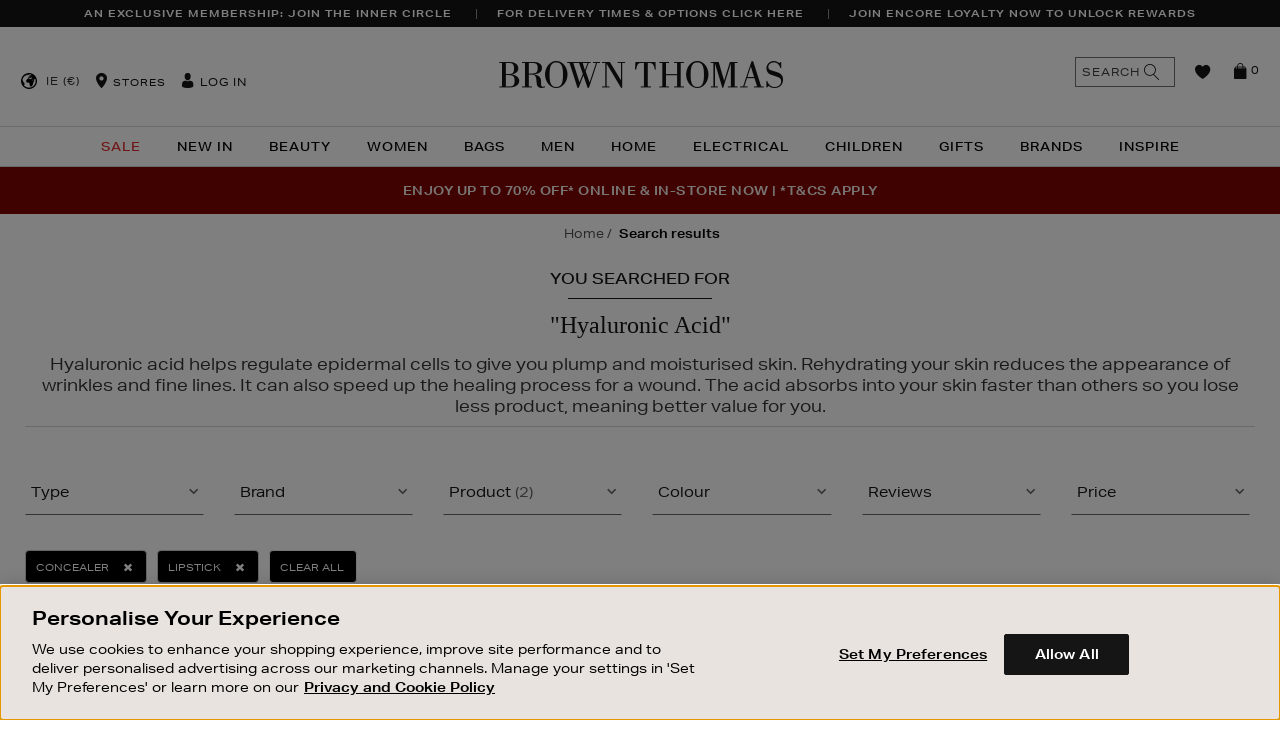

--- FILE ---
content_type: text/html;charset=UTF-8
request_url: https://www.brownthomas.com/on/demandware.store/Sites-BrownThomas-Site/en_IE/Product-GetDynamicRecommendations
body_size: 10044
content:
    <style>
        [data-slot-id="product-list-promotion"].shop_now-quickview .shop_now-button:before {
            content: "Add To Bag"
        }
        [data-slot-id="product-list-promotion"].shop_now-quickview .shop_now-button {
            background-color: black;
            color: white;
        }
    </style>


<div role="region" aria-labelledby="related-heading" class="global-recommendations slot js-tiles-container  product-list-promotion shop_now-quickview" data-slot-id="product-list-promotion" data-gtm="Recommended For You">

<h2 id="related-heading" class="main-title"><span>Recommended For You</span></h2>

<div class="carousel js-product-grid js-product-carousel" data-carousel="{&quot;responsiveStrategy&quot;:&quot;product-list-may-like&quot;}">
<ul class="carousel-list">

<li class="carousel-item js-product-carousel-item" data-product-id="2000741674">
<!-- CQuotient Activity Tracking (viewReco-cquotient.js) -->
<script type="text/javascript">//<!--
/* <![CDATA[ */
(function(){
try {
	if(window.CQuotient) {
		var cq_params = {};
		cq_params.cookieId = window.CQuotient.getCQCookieId();
		cq_params.userId = window.CQuotient.getCQUserId();
		cq_params.emailId = CQuotient.getCQHashedEmail();
		cq_params.loginId = CQuotient.getCQHashedLogin();
		cq_params.accumulate = true;
		cq_params.products = [{
			id: '2000741674',
			sku: '',
			type: '',
			alt_id: ''
		}];
		cq_params.recommenderName = '__UNDEFINED__';
		cq_params.realm = "BBBP";
		cq_params.siteId = "BrownThomas";
		cq_params.instanceType = "prd";
		cq_params.locale = window.CQuotient.locale;
		cq_params.slotId = '';
		cq_params.slotConfigId = '';
		cq_params.slotConfigTemplate = '';
		if(window.CQuotient.sendActivity)
			window.CQuotient.sendActivity( CQuotient.clientId, 'viewReco', cq_params );
		else
			window.CQuotient.activities.push( {activityType: 'viewReco', parameters: cq_params} );
	}
} catch(err) {}
})();
/* ]]> */
// -->
</script>
<script type="text/javascript">//<!--
/* <![CDATA[ (viewProduct-active_data.js) */
dw.ac._capture({id: "2000741674", type: "recommendation"});
/* ]]> */
// -->
</script>




<div class="product-tile-wrapper js-product-tile-wrapper" data-product-hit-context-options='{"showPricing":true,"showLoyaltyPoints":false,"showSwatches":true,"showAddToWishList":true,"hideQuickViewButton":false,"showRating":true,"showCompare":false,"showProductDetails":true,"showCollection":true,"custom":{},"enableaddtocart":false}'>












<div class="product-tile js-component-product-tile brand-the_ordinary"
data-gtm="{&quot;id&quot;:&quot;2000741674&quot;,&quot;name&quot;:&quot;THE ORDINARY Hyaluronic Acid 2% + B5&quot;,&quot;price&quot;:9.9,&quot;brand&quot;:&quot;THE ORDINARY&quot;,&quot;variant&quot;:&quot;30ml&quot;,&quot;category&quot;:&quot;beauty/skincare/serums-treatments&quot;,&quot;dimension15&quot;:&quot;171285469&quot;}" data-product-id="2000741674"
data-product-uuid="52ac9caec58c0ab44930e35b9e"
data-master-product-id="2000741674"
data-component-product-tile='{"isPreRendered":false,"contextOptions":{"showPricing":true,"showLoyaltyPoints":false,"showSwatches":true,"showAddToWishList":true,"hideQuickViewButton":false,"showRating":true,"showDeliveryUnavailability":false,"showCompare":false,"showCollection":true,"showProductDetails":true,"custom":{},"enableaddtocart":false,"expanded":null,"isMobile":null},"product":{"ID":"2000741674","UUID":"52ac9caec58c0ab44930e35b9e","name":"Hyaluronic Acid 2% + B5","cgid":"root","collection":"The Sustainable Edit","brand":"THE ORDINARY","brandLowerCased":"the_ordinary","isNotGiftCard":true,"urls":{"product":"https://www.brownthomas.com/hyaluronic-acid-2-b5/2000741674.html?cgid=root","addToWishlist":"https://www.brownthomas.com/on/demandware.store/Sites-BrownThomas-Site/en_IE/Wishlist-Add?pid=2000741674&source=producttile","backInStock":{}},"images":{"primary":{"small":{"exists":true,"url":"https://images.brownthomas.com/bta/2000741674_99.jpg?$pdp_carousel$","alt":"Hyaluronic Acid 2% + B5","title":"Hyaluronic Acid 2% + B5"},"medium":{"exists":true,"url":"https://images.brownthomas.com/bta/2000741674_99.jpg?$product_tile_plp$","alt":"Hyaluronic Acid 2% + B5","title":"Hyaluronic Acid 2% + B5"},"large":{"exists":true,"url":"https://images.brownthomas.com/bta/2000741674_99.jpg?$pdp_main$","alt":"Hyaluronic Acid 2% + B5","title":"Hyaluronic Acid 2% + B5"}},"secondary":{"small":{"exists":true,"url":"https://images.brownthomas.com/bta/2000741674_02.jpg?$pdp_carousel$","alt":"Hyaluronic Acid 2% + B5","title":"Hyaluronic Acid 2% + B5"},"medium":{"exists":true,"url":"https://images.brownthomas.com/bta/2000741674_02.jpg?$product_tile_plp$","alt":"Hyaluronic Acid 2% + B5","title":"Hyaluronic Acid 2% + B5"},"large":{"exists":true,"url":"https://images.brownthomas.com/bta/2000741674_02.jpg?$pdp_main$","alt":"Hyaluronic Acid 2% + B5","title":"Hyaluronic Acid 2% + B5"}}},"flags":{"isBundle":false,"isMaster":true,"isProductSet":false,"isVariationGroup":false,"isAvailable":true,"isAddToBagDisabled":true,"isBTPlusProduct":false,"isNoBTPlusProduct":false,"isGiftCard":false,"isVariant":false,"isPriceRange":true,"isOrderable":true,"productDoNotSell":false,"showEnergyRating":false,"showProductFiche":null,"showVTO":false},"prices":[{"css":"product-standard-price","title":"Standard Price","value":"&#8364;9.90 - &#8364;17.40"}],"loyalty":{"show":false,"doubleLoyaltyPointsCategory":false},"promotionPrice":null,"rating":" <div class=\"yotpo-display-wrapper\" style=\"visibility: hidden;\">   <div class=\"yotpo-clr\"></div> </div>","ratingNumber":0,"compareEnabled":true,"variationAttributes":{"size":{"ID":"size","name":"Size","viewAllText":"Select Size","enabled":true,"viewType":"default","showMoreEnabled":false,"selected":null,"list":[{"ID":"30ml","value":"30ml","displayValue":"30ml","title":"Select Size: 30ml","isSelectable":true,"isSelected":false,"url":"https://www.brownthomas.com/on/demandware.store/Sites-BrownThomas-Site/en_IE/Product-Variation?pid=2000741674&dwvar_2000741674_size=30ml","images":{"large":{"exists":true,"url":"https://images.brownthomas.com/bta/2000741674_171285477_99.jpg?$pdp_main$","alt":"Hyaluronic Acid 2% + B5","title":"Hyaluronic Acid 2% + B5"}}},{"ID":"60ml","value":"60ml","displayValue":"60ml","title":"Select Size: 60ml","isSelectable":true,"isSelected":false,"url":"https://www.brownthomas.com/on/demandware.store/Sites-BrownThomas-Site/en_IE/Product-Variation?pid=2000741674&dwvar_2000741674_size=60ml","images":{"large":{"exists":true,"url":"https://images.brownthomas.com/bta/2000741674_171285485_99.jpg?$pdp_main$","alt":"Hyaluronic Acid 2% + B5","title":"Hyaluronic Acid 2% + B5"}}}],"orderableVariantsCount":2}},"longDescription":"<p ><strong>Description:</strong> A next-generation hyaluronic acid serum that gives an instant plumping effect and long-lasting, multi-layer hydration.</p><p><strong>Key Benefits:</strong></p><ul><li>Five forms of hyaluronic acid deliver smoother, firmer skin, while ceramides strengthen your skin barrier and help prevent moisture loss</li><li >Suitable for all skin types, Ideal hyaluronic acid serum for dry skin</li><li>Ceramides strengthen your skin barrier and help prevent moisture loss</li><li >After 1 week: Skin feels smoother and softer. Hydration levels increase continually week over week*</li></ul><p><strong>How to Use:</strong> Patch test before use. Apply a few drops of hyaluronic acid hydrating serum to your face morning and night, before creams or heavier treatments. If the hyaluronic acid serum irritates your skin, rinse off and stop using it. Consult a doctor if you need to.</p><p>*Proven via: Clinical testing in 32 people, 2 x per day.</p><p><br></p>","availability":{"availabilityClass":"in-stock-msg","availabilityMsg":"In Stock","isNotAvailable":false,"isShowBackInStockAction":false},"gtmData":"{\"id\":\"2000741674\",\"name\":\"THE ORDINARY Hyaluronic Acid 2% + B5\",\"price\":9.9,\"brand\":\"THE ORDINARY\",\"variant\":\"30ml\",\"category\":\"beauty/skincare/serums-treatments\",\"dimension15\":\"171285469\"}","energyRating":null,"productFiche":null}}'>
<!-- dwMarker="product" dwContentID="52ac9caec58c0ab44930e35b9e" -->








</div>


































































































































</div>


</li>

<li class="carousel-item js-product-carousel-item" data-product-id="2000483633">
<!-- CQuotient Activity Tracking (viewReco-cquotient.js) -->
<script type="text/javascript">//<!--
/* <![CDATA[ */
(function(){
try {
	if(window.CQuotient) {
		var cq_params = {};
		cq_params.cookieId = window.CQuotient.getCQCookieId();
		cq_params.userId = window.CQuotient.getCQUserId();
		cq_params.emailId = CQuotient.getCQHashedEmail();
		cq_params.loginId = CQuotient.getCQHashedLogin();
		cq_params.accumulate = true;
		cq_params.products = [{
			id: '2000483633',
			sku: '',
			type: '',
			alt_id: ''
		}];
		cq_params.recommenderName = '__UNDEFINED__';
		cq_params.realm = "BBBP";
		cq_params.siteId = "BrownThomas";
		cq_params.instanceType = "prd";
		cq_params.locale = window.CQuotient.locale;
		cq_params.slotId = '';
		cq_params.slotConfigId = '';
		cq_params.slotConfigTemplate = '';
		if(window.CQuotient.sendActivity)
			window.CQuotient.sendActivity( CQuotient.clientId, 'viewReco', cq_params );
		else
			window.CQuotient.activities.push( {activityType: 'viewReco', parameters: cq_params} );
	}
} catch(err) {}
})();
/* ]]> */
// -->
</script>
<script type="text/javascript">//<!--
/* <![CDATA[ (viewProduct-active_data.js) */
dw.ac._capture({id: "2000483633", type: "recommendation"});
/* ]]> */
// -->
</script>




<div class="product-tile-wrapper js-product-tile-wrapper" data-product-hit-context-options='{"showPricing":true,"showLoyaltyPoints":false,"showSwatches":true,"showAddToWishList":true,"hideQuickViewButton":false,"showRating":true,"showCompare":false,"showProductDetails":true,"showCollection":true,"custom":{},"enableaddtocart":false}'>












<div class="product-tile js-component-product-tile brand-kiehls"
data-gtm="{&quot;id&quot;:&quot;2000483633&quot;,&quot;name&quot;:&quot;KIEHLS Ultra Pure High-Potency Serum 1.5% Hyaluronic Acid&quot;,&quot;price&quot;:35,&quot;brand&quot;:&quot;KIEHLS&quot;,&quot;variant&quot;:&quot;30ml&quot;,&quot;category&quot;:&quot;beauty/skincare/serums-treatments&quot;,&quot;dimension15&quot;:&quot;165761035&quot;}" data-product-id="165761060"
data-product-uuid="a2e36948002eb07d335b37a799"
data-master-product-id="2000483633"
data-component-product-tile='{"isPreRendered":false,"contextOptions":{"showPricing":true,"showLoyaltyPoints":false,"showSwatches":true,"showAddToWishList":true,"hideQuickViewButton":false,"showRating":true,"showDeliveryUnavailability":false,"showCompare":false,"showCollection":true,"showProductDetails":true,"custom":{},"enableaddtocart":false,"expanded":null,"isMobile":null},"product":{"ID":"165761060","UUID":"a2e36948002eb07d335b37a799","name":"Ultra Pure High-Potency Serum 1.5% Hyaluronic Acid","cgid":"root","collection":"","brand":"KIEHLS","brandLowerCased":"kiehls","isNotGiftCard":true,"urls":{"product":"https://www.brownthomas.com/ultra-pure-high-potency-serum-1.5-hyaluronic-acid/165761060.html?cgid=root","addToWishlist":"https://www.brownthomas.com/on/demandware.store/Sites-BrownThomas-Site/en_IE/Wishlist-Add?pid=165761060&source=producttile","backInStock":{}},"images":{"primary":{"small":{"exists":true,"url":"https://images.brownthomas.com/bta/2000483633_99.jpg?$pdp_carousel$","alt":"Ultra Pure High-Potency Serum 1.5% Hyaluronic Acid","title":"Ultra Pure High-Potency Serum 1.5% Hyaluronic Acid"},"medium":{"exists":true,"url":"https://images.brownthomas.com/bta/2000483633_99.jpg?$product_tile_plp$","alt":"Ultra Pure High-Potency Serum 1.5% Hyaluronic Acid","title":"Ultra Pure High-Potency Serum 1.5% Hyaluronic Acid"},"large":{"exists":true,"url":"https://images.brownthomas.com/bta/2000483633_99.jpg?$pdp_main$","alt":"Ultra Pure High-Potency Serum 1.5% Hyaluronic Acid","title":"Ultra Pure High-Potency Serum 1.5% Hyaluronic Acid"}},"secondary":{"small":{"exists":true,"url":"https://images.brownthomas.com/bta/2000483633_02.jpg?$pdp_carousel$","alt":"Ultra Pure High-Potency Serum 1.5% Hyaluronic Acid","title":"Ultra Pure High-Potency Serum 1.5% Hyaluronic Acid"},"medium":{"exists":true,"url":"https://images.brownthomas.com/bta/2000483633_02.jpg?$product_tile_plp$","alt":"Ultra Pure High-Potency Serum 1.5% Hyaluronic Acid","title":"Ultra Pure High-Potency Serum 1.5% Hyaluronic Acid"},"large":{"exists":true,"url":"https://images.brownthomas.com/bta/2000483633_02.jpg?$pdp_main$","alt":"Ultra Pure High-Potency Serum 1.5% Hyaluronic Acid","title":"Ultra Pure High-Potency Serum 1.5% Hyaluronic Acid"}}},"flags":{"isBundle":false,"isMaster":false,"isProductSet":false,"isVariationGroup":false,"isAvailable":true,"isAddToBagDisabled":false,"isBTPlusProduct":false,"isNoBTPlusProduct":false,"isGiftCard":false,"isVariant":true,"isPriceRange":false,"isOrderable":true,"productDoNotSell":false,"showEnergyRating":false,"showProductFiche":null,"showVTO":false},"prices":[{"isList":true,"css":"product-standard-price","title":"Standard Price","value":"€35.00","price":35,"moneyPrice":{}}],"loyalty":{"doubleLoyaltyPointsCategory":false,"show":true},"promotionPrice":null,"rating":" <div class=\"yotpo-display-wrapper\" style=\"visibility: hidden;\">  <div class=\"standalone-bottomline\" data-source=\"default\" tabindex=\"-1\"> <div class=\"yotpo-bottomline pull-left  star-clickable\" tabindex=\"0\">  <span class=\"yotpo-stars\"> <span class=\"yotpo-icon yotpo-icon-star rating-star pull-left\"></span><span class=\"yotpo-icon yotpo-icon-star rating-star pull-left\"></span><span class=\"yotpo-icon yotpo-icon-star rating-star pull-left\"></span><span class=\"yotpo-icon yotpo-icon-star rating-star pull-left\"></span><span class=\"yotpo-icon yotpo-icon-star rating-star pull-left\"></span><span class=\"sr-only\">5.0 star rating</span> </span>  <a href=\"javascript:void(0)\" class=\"text-m\" aria-label=\"3 reviews\" tabindex=\"-1\">3 Reviews</a>   <div class=\"yotpo-clr\"></div> </div> <div class=\"yotpo-clr\"></div> </div>   <div class=\"yotpo-clr\"></div> </div>","ratingNumber":5,"compareEnabled":true,"variationAttributes":{"size":{"ID":"size","name":"Size","viewAllText":"Select Size","enabled":true,"viewType":"default","showMoreEnabled":false,"selected":{"ID":"30ml","value":"30ml","displayValue":"30ml","title":"Select Size: 30ml","isSelectable":true,"isSelected":true,"url":"https://www.brownthomas.com/on/demandware.store/Sites-BrownThomas-Site/en_IE/Product-Variation?pid=2000483633&dwvar_2000483633_size=","images":{"large":{"exists":true,"url":"https://images.brownthomas.com/bta/2000483633_99.jpg?$pdp_main$","alt":"Ultra Pure High-Potency Serum 1.5% Hyaluronic Acid","title":"Ultra Pure High-Potency Serum 1.5% Hyaluronic Acid"}}},"list":[{"ID":"30ml","value":"30ml","displayValue":"30ml","title":"Select Size: 30ml","isSelectable":true,"isSelected":true,"url":"https://www.brownthomas.com/on/demandware.store/Sites-BrownThomas-Site/en_IE/Product-Variation?pid=2000483633&dwvar_2000483633_size=","images":{"large":{"exists":true,"url":"https://images.brownthomas.com/bta/2000483633_99.jpg?$pdp_main$","alt":"Ultra Pure High-Potency Serum 1.5% Hyaluronic Acid","title":"Ultra Pure High-Potency Serum 1.5% Hyaluronic Acid"}}}],"orderableVariantsCount":1}},"longDescription":"A concentrated facial serum formulated with just seven ingredients to help your skin bounce back with replenishing moisture and intensive hydration. Concentrated with 1.5% Hyaluronic Acid, this pure and potent formula leaves skin feeling more plump, healthy and hydrated.","availability":{"availabilityClass":"in-stock-msg","availabilityMsg":"In Stock","isNotAvailable":false,"isShowBackInStockAction":true},"gtmData":"{\"id\":\"2000483633\",\"name\":\"KIEHLS Ultra Pure High-Potency Serum 1.5% Hyaluronic Acid\",\"price\":35,\"brand\":\"KIEHLS\",\"variant\":\"30ml\",\"category\":\"beauty/skincare/serums-treatments\",\"dimension15\":\"165761035\"}","energyRating":null,"productFiche":null}}'>
<!-- dwMarker="product" dwContentID="a2e36948002eb07d335b37a799" -->








</div>


































































































































</div>


</li>

<li class="carousel-item js-product-carousel-item" data-product-id="2000211989">
<!-- CQuotient Activity Tracking (viewReco-cquotient.js) -->
<script type="text/javascript">//<!--
/* <![CDATA[ */
(function(){
try {
	if(window.CQuotient) {
		var cq_params = {};
		cq_params.cookieId = window.CQuotient.getCQCookieId();
		cq_params.userId = window.CQuotient.getCQUserId();
		cq_params.emailId = CQuotient.getCQHashedEmail();
		cq_params.loginId = CQuotient.getCQHashedLogin();
		cq_params.accumulate = true;
		cq_params.products = [{
			id: '2000211989',
			sku: '',
			type: '',
			alt_id: ''
		}];
		cq_params.recommenderName = '__UNDEFINED__';
		cq_params.realm = "BBBP";
		cq_params.siteId = "BrownThomas";
		cq_params.instanceType = "prd";
		cq_params.locale = window.CQuotient.locale;
		cq_params.slotId = '';
		cq_params.slotConfigId = '';
		cq_params.slotConfigTemplate = '';
		if(window.CQuotient.sendActivity)
			window.CQuotient.sendActivity( CQuotient.clientId, 'viewReco', cq_params );
		else
			window.CQuotient.activities.push( {activityType: 'viewReco', parameters: cq_params} );
	}
} catch(err) {}
})();
/* ]]> */
// -->
</script>
<script type="text/javascript">//<!--
/* <![CDATA[ (viewProduct-active_data.js) */
dw.ac._capture({id: "2000211989", type: "recommendation"});
/* ]]> */
// -->
</script>




<div class="product-tile-wrapper js-product-tile-wrapper" data-product-hit-context-options='{"showPricing":true,"showLoyaltyPoints":false,"showSwatches":true,"showAddToWishList":true,"hideQuickViewButton":false,"showRating":true,"showCompare":false,"showProductDetails":true,"showCollection":true,"custom":{},"enableaddtocart":false}'>












<div class="product-tile js-component-product-tile brand-the_ordinary"
data-gtm="{&quot;id&quot;:&quot;2000211989&quot;,&quot;name&quot;:&quot;THE ORDINARY Azelaic Acid Suspension 10%&quot;,&quot;price&quot;:13.5,&quot;brand&quot;:&quot;THE ORDINARY&quot;,&quot;variant&quot;:&quot;30ml&quot;,&quot;category&quot;:&quot;beauty/skincare/serums-treatments&quot;,&quot;dimension15&quot;:&quot;124473871&quot;}" data-product-id="124473889"
data-product-uuid="b59ac94f1333426ed73027ad60"
data-master-product-id="2000211989"
data-component-product-tile='{"isPreRendered":false,"contextOptions":{"showPricing":true,"showLoyaltyPoints":false,"showSwatches":true,"showAddToWishList":true,"hideQuickViewButton":false,"showRating":true,"showDeliveryUnavailability":false,"showCompare":false,"showCollection":true,"showProductDetails":true,"custom":{},"enableaddtocart":false,"expanded":null,"isMobile":null},"product":{"ID":"124473889","UUID":"b59ac94f1333426ed73027ad60","name":"Azelaic Acid Suspension 10%","cgid":"root","collection":"Multifunctional Brightening Formula","brand":"THE ORDINARY","brandLowerCased":"the_ordinary","isNotGiftCard":true,"urls":{"product":"https://www.brownthomas.com/azelaic-acid-suspension-10/124473889.html?cgid=root","addToWishlist":"https://www.brownthomas.com/on/demandware.store/Sites-BrownThomas-Site/en_IE/Wishlist-Add?pid=124473889&source=producttile","backInStock":{}},"images":{"primary":{"small":{"exists":true,"url":"https://images.brownthomas.com/bta/2000211989_99.jpg?$pdp_carousel$","alt":"Azelaic Acid Suspension 10%","title":"Azelaic Acid Suspension 10%"},"medium":{"exists":true,"url":"https://images.brownthomas.com/bta/2000211989_99.jpg?$product_tile_plp$","alt":"Azelaic Acid Suspension 10%","title":"Azelaic Acid Suspension 10%"},"large":{"exists":true,"url":"https://images.brownthomas.com/bta/2000211989_99.jpg?$pdp_main$","alt":"Azelaic Acid Suspension 10%","title":"Azelaic Acid Suspension 10%"}},"secondary":{"small":{"exists":true,"url":"https://images.brownthomas.com/bta/2000211989_02.jpg?$pdp_carousel$","alt":"Azelaic Acid Suspension 10%","title":"Azelaic Acid Suspension 10%"},"medium":{"exists":true,"url":"https://images.brownthomas.com/bta/2000211989_02.jpg?$product_tile_plp$","alt":"Azelaic Acid Suspension 10%","title":"Azelaic Acid Suspension 10%"},"large":{"exists":true,"url":"https://images.brownthomas.com/bta/2000211989_02.jpg?$pdp_main$","alt":"Azelaic Acid Suspension 10%","title":"Azelaic Acid Suspension 10%"}}},"flags":{"isBundle":false,"isMaster":false,"isProductSet":false,"isVariationGroup":false,"isAvailable":true,"isAddToBagDisabled":false,"isBTPlusProduct":false,"isNoBTPlusProduct":false,"isGiftCard":false,"isVariant":true,"isPriceRange":false,"isOrderable":true,"productDoNotSell":false,"showEnergyRating":false,"showProductFiche":null,"showVTO":false},"prices":[{"isList":true,"css":"product-standard-price","title":"Standard Price","value":"€13.50","price":13.5,"moneyPrice":{}}],"loyalty":{"doubleLoyaltyPointsCategory":false,"show":true},"promotionPrice":null,"rating":" <div class=\"yotpo-display-wrapper\" style=\"visibility: hidden;\">  <div class=\"standalone-bottomline\" data-source=\"default\" tabindex=\"-1\"> <div class=\"yotpo-bottomline pull-left  star-clickable\" tabindex=\"0\">  <span class=\"yotpo-stars\"> <span class=\"yotpo-icon yotpo-icon-star rating-star pull-left\"></span><span class=\"yotpo-icon yotpo-icon-star rating-star pull-left\"></span><span class=\"yotpo-icon yotpo-icon-star rating-star pull-left\"></span><span class=\"yotpo-icon yotpo-icon-star rating-star pull-left\"></span><span class=\"yotpo-icon yotpo-icon-star rating-star pull-left\"></span><span class=\"sr-only\">5.0 star rating</span> </span>  <a href=\"javascript:void(0)\" class=\"text-m\" aria-label=\"1 reviews\" tabindex=\"-1\">1 Review</a>   <div class=\"yotpo-clr\"></div> </div> <div class=\"yotpo-clr\"></div> </div>   <div class=\"yotpo-clr\"></div> </div>","ratingNumber":5,"compareEnabled":true,"variationAttributes":{"size":{"ID":"size","name":"Size","viewAllText":"Select Size","enabled":true,"viewType":"default","showMoreEnabled":false,"selected":{"ID":"30ml","value":"30ml","displayValue":"30ml","title":"Select Size: 30ml","isSelectable":true,"isSelected":true,"url":"https://www.brownthomas.com/on/demandware.store/Sites-BrownThomas-Site/en_IE/Product-Variation?pid=2000211989&dwvar_2000211989_size=","images":{"large":{"exists":true,"url":"https://images.brownthomas.com/bta/2000211989_99.jpg?$pdp_main$","alt":"Azelaic Acid Suspension 10%","title":"Azelaic Acid Suspension 10%"}}},"list":[{"ID":"30ml","value":"30ml","displayValue":"30ml","title":"Select Size: 30ml","isSelectable":true,"isSelected":true,"url":"https://www.brownthomas.com/on/demandware.store/Sites-BrownThomas-Site/en_IE/Product-Variation?pid=2000211989&dwvar_2000211989_size=","images":{"large":{"exists":true,"url":"https://images.brownthomas.com/bta/2000211989_99.jpg?$pdp_main$","alt":"Azelaic Acid Suspension 10%","title":"Azelaic Acid Suspension 10%"}}}],"orderableVariantsCount":1}},"longDescription":"<p ><strong>Description:</strong> Found in grains, Azelaic Acid is produced naturally by yeast that lives on normal skin. This multi-functional formula visibly brightens the skin tone while improving the evenness of skin texture.</p><p><strong>Key Benefits:</strong></p><ul><li>Brightens the skin tone</li><li>Improves the evenness of skin texture</li><li>Acts as an effective antioxidant</li><li>Lightweight cream-gel texture</li><li>Contains a very high 10% concentration of high-purity Azelaic Acid</li></ul><p><strong>How to Use:</strong> Apply to face AM and/or PM to improve visible brightness and the appearance of skin texture. Avoid contact with eyes and mouth. Use sun protection during the day.</p>","availability":{"availabilityClass":"in-stock-msg","availabilityMsg":"In Stock","isNotAvailable":false,"isShowBackInStockAction":true},"gtmData":"{\"id\":\"2000211989\",\"name\":\"THE ORDINARY Azelaic Acid Suspension 10%\",\"price\":13.5,\"brand\":\"THE ORDINARY\",\"variant\":\"30ml\",\"category\":\"beauty/skincare/serums-treatments\",\"dimension15\":\"124473871\"}","energyRating":null,"productFiche":null}}'>
<!-- dwMarker="product" dwContentID="b59ac94f1333426ed73027ad60" -->








</div>


































































































































</div>


</li>

<li class="carousel-item js-product-carousel-item" data-product-id="2000739872">
<!-- CQuotient Activity Tracking (viewReco-cquotient.js) -->
<script type="text/javascript">//<!--
/* <![CDATA[ */
(function(){
try {
	if(window.CQuotient) {
		var cq_params = {};
		cq_params.cookieId = window.CQuotient.getCQCookieId();
		cq_params.userId = window.CQuotient.getCQUserId();
		cq_params.emailId = CQuotient.getCQHashedEmail();
		cq_params.loginId = CQuotient.getCQHashedLogin();
		cq_params.accumulate = true;
		cq_params.products = [{
			id: '2000739872',
			sku: '',
			type: '',
			alt_id: ''
		}];
		cq_params.recommenderName = '__UNDEFINED__';
		cq_params.realm = "BBBP";
		cq_params.siteId = "BrownThomas";
		cq_params.instanceType = "prd";
		cq_params.locale = window.CQuotient.locale;
		cq_params.slotId = '';
		cq_params.slotConfigId = '';
		cq_params.slotConfigTemplate = '';
		if(window.CQuotient.sendActivity)
			window.CQuotient.sendActivity( CQuotient.clientId, 'viewReco', cq_params );
		else
			window.CQuotient.activities.push( {activityType: 'viewReco', parameters: cq_params} );
	}
} catch(err) {}
})();
/* ]]> */
// -->
</script>
<script type="text/javascript">//<!--
/* <![CDATA[ (viewProduct-active_data.js) */
dw.ac._capture({id: "2000739872", type: "recommendation"});
/* ]]> */
// -->
</script>




<div class="product-tile-wrapper js-product-tile-wrapper" data-product-hit-context-options='{"showPricing":true,"showLoyaltyPoints":false,"showSwatches":true,"showAddToWishList":true,"hideQuickViewButton":false,"showRating":true,"showCompare":false,"showProductDetails":true,"showCollection":true,"custom":{},"enableaddtocart":false}'>












<div class="product-tile js-component-product-tile brand-the_ordinary"
data-gtm="{&quot;id&quot;:&quot;2000739872&quot;,&quot;name&quot;:&quot;THE ORDINARY The Skin Support Set&quot;,&quot;price&quot;:12.7,&quot;brand&quot;:&quot;THE ORDINARY&quot;,&quot;variant&quot;:&quot;No Size&quot;,&quot;category&quot;:&quot;beauty/beauty-gifts/gift-sets/skincare&quot;,&quot;dimension15&quot;:&quot;171172464&quot;}" data-product-id="171172481"
data-product-uuid="239817b063f50d38631215f517"
data-master-product-id="2000739872"
data-component-product-tile='{"isPreRendered":false,"contextOptions":{"showPricing":true,"showLoyaltyPoints":false,"showSwatches":true,"showAddToWishList":true,"hideQuickViewButton":false,"showRating":true,"showDeliveryUnavailability":false,"showCompare":false,"showCollection":true,"showProductDetails":true,"custom":{},"enableaddtocart":false,"expanded":null,"isMobile":null},"product":{"ID":"171172481","UUID":"239817b063f50d38631215f517","name":"The Skin Support Set","cgid":"root","collection":"The Sustainable Edit","brand":"THE ORDINARY","brandLowerCased":"the_ordinary","isNotGiftCard":true,"urls":{"product":"https://www.brownthomas.com/the-skin-support-set/171172481.html?cgid=root","addToWishlist":"https://www.brownthomas.com/on/demandware.store/Sites-BrownThomas-Site/en_IE/Wishlist-Add?pid=171172481&source=producttile","backInStock":{}},"images":{"primary":{"small":{"exists":true,"url":"https://images.brownthomas.com/bta/2000739872_99.jpg?$pdp_carousel$","alt":"The Skin Support Set","title":"The Skin Support Set"},"medium":{"exists":true,"url":"https://images.brownthomas.com/bta/2000739872_99.jpg?$product_tile_plp$","alt":"The Skin Support Set","title":"The Skin Support Set"},"large":{"exists":true,"url":"https://images.brownthomas.com/bta/2000739872_99.jpg?$pdp_main$","alt":"The Skin Support Set","title":"The Skin Support Set"}},"secondary":{"small":{"exists":true,"url":"https://images.brownthomas.com/bta/2000739872_02.jpg?$pdp_carousel$","alt":"The Skin Support Set","title":"The Skin Support Set"},"medium":{"exists":true,"url":"https://images.brownthomas.com/bta/2000739872_02.jpg?$product_tile_plp$","alt":"The Skin Support Set","title":"The Skin Support Set"},"large":{"exists":true,"url":"https://images.brownthomas.com/bta/2000739872_02.jpg?$pdp_main$","alt":"The Skin Support Set","title":"The Skin Support Set"}}},"flags":{"isBundle":false,"isMaster":false,"isProductSet":false,"isVariationGroup":false,"isAvailable":true,"isAddToBagDisabled":false,"isBTPlusProduct":false,"isNoBTPlusProduct":false,"isGiftCard":false,"isVariant":true,"isPriceRange":false,"isOrderable":true,"productDoNotSell":false,"showEnergyRating":false,"showProductFiche":null,"showVTO":false},"prices":[{"isList":true,"css":"product-standard-price","title":"Standard Price","value":"€12.70","price":12.7,"moneyPrice":{}}],"loyalty":{"doubleLoyaltyPointsCategory":false,"show":true},"promotionPrice":null,"rating":" <div class=\"yotpo-display-wrapper\" style=\"visibility: hidden;\">   <div class=\"yotpo-clr\"></div> </div>","ratingNumber":0,"compareEnabled":true,"variationAttributes":{"size":{"ID":"size","name":"Size","viewAllText":"Select Size","enabled":true,"viewType":"default","showMoreEnabled":false,"selected":{"ID":"No Size","value":"No Size","displayValue":"No Size","title":"Select Size: No Size","isSelectable":true,"isSelected":true,"url":"https://www.brownthomas.com/on/demandware.store/Sites-BrownThomas-Site/en_IE/Product-Variation?pid=2000739872&dwvar_2000739872_size=","images":{"large":{"exists":true,"url":"https://images.brownthomas.com/bta/2000739872_99.jpg?$pdp_main$","alt":"The Skin Support Set","title":"The Skin Support Set"}}},"list":[{"ID":"No Size","value":"No Size","displayValue":"No Size","title":"Select Size: No Size","isSelectable":true,"isSelected":true,"url":"https://www.brownthomas.com/on/demandware.store/Sites-BrownThomas-Site/en_IE/Product-Variation?pid=2000739872&dwvar_2000739872_size=","images":{"large":{"exists":true,"url":"https://images.brownthomas.com/bta/2000739872_99.jpg?$pdp_main$","alt":"The Skin Support Set","title":"The Skin Support Set"}}}],"orderableVariantsCount":1}},"longDescription":"<p><strong>Description:</strong> Give skin the support it needs &ndash; with a concentrated dose of B5, B3 and HA, all in one powerful set. It&rsquo;s the perfect duo to give skin a boost for smoother, brighter, plumper results with every use.</p>\r\n\r\n<p><strong>Set Contents and Benefits:</strong></p>\r\n\r\n<ul>\r\n\t<li>Hyaluronic Acid 2% and B5, 30ml: Provides instant plumping hydration to give softer, smoother, healthy-looking skin.&nbsp;</li>\r\n\t<li>Niacinamide 10% and Zinc 1%, 30ml: A water-based serum that boosts skin brightness, improves smoothness and reinforces the skin barrier over time.</li>\r\n</ul>\r\n\r\n<p><strong>How to Use:</strong></p>\r\n\r\n<ul>\r\n\t<li>Hyaluronic Acid 2% and B5: Apply a few drops to the face in the morning and evening before creams.</li>\r\n\t<li>Niacinamide 10% and Zinc 1%: Apply a few drops to the face in the morning and evening before heavier serums or creams.</li>\r\n</ul>","availability":{"availabilityClass":"in-stock-msg","availabilityMsg":"In Stock","isNotAvailable":false,"isShowBackInStockAction":true},"gtmData":"{\"id\":\"2000739872\",\"name\":\"THE ORDINARY The Skin Support Set\",\"price\":12.7,\"brand\":\"THE ORDINARY\",\"variant\":\"No Size\",\"category\":\"beauty/beauty-gifts/gift-sets/skincare\",\"dimension15\":\"171172464\"}","energyRating":null,"productFiche":null}}'>
<!-- dwMarker="product" dwContentID="239817b063f50d38631215f517" -->








</div>


































































































































</div>


</li>

<li class="carousel-item js-product-carousel-item" data-product-id="2001181341">
<!-- CQuotient Activity Tracking (viewReco-cquotient.js) -->
<script type="text/javascript">//<!--
/* <![CDATA[ */
(function(){
try {
	if(window.CQuotient) {
		var cq_params = {};
		cq_params.cookieId = window.CQuotient.getCQCookieId();
		cq_params.userId = window.CQuotient.getCQUserId();
		cq_params.emailId = CQuotient.getCQHashedEmail();
		cq_params.loginId = CQuotient.getCQHashedLogin();
		cq_params.accumulate = true;
		cq_params.products = [{
			id: '2001181341',
			sku: '',
			type: '',
			alt_id: ''
		}];
		cq_params.recommenderName = '__UNDEFINED__';
		cq_params.realm = "BBBP";
		cq_params.siteId = "BrownThomas";
		cq_params.instanceType = "prd";
		cq_params.locale = window.CQuotient.locale;
		cq_params.slotId = '';
		cq_params.slotConfigId = '';
		cq_params.slotConfigTemplate = '';
		if(window.CQuotient.sendActivity)
			window.CQuotient.sendActivity( CQuotient.clientId, 'viewReco', cq_params );
		else
			window.CQuotient.activities.push( {activityType: 'viewReco', parameters: cq_params} );
	}
} catch(err) {}
})();
/* ]]> */
// -->
</script>
<script type="text/javascript">//<!--
/* <![CDATA[ (viewProduct-active_data.js) */
dw.ac._capture({id: "2001181341", type: "recommendation"});
/* ]]> */
// -->
</script>




<div class="product-tile-wrapper js-product-tile-wrapper" data-product-hit-context-options='{"showPricing":true,"showLoyaltyPoints":false,"showSwatches":true,"showAddToWishList":true,"hideQuickViewButton":false,"showRating":true,"showCompare":false,"showProductDetails":true,"showCollection":true,"custom":{},"enableaddtocart":false}'>












<div class="product-tile js-component-product-tile brand-cosrx"
data-gtm="{&quot;id&quot;:&quot;2001181341&quot;,&quot;name&quot;:&quot;COSRX The Hyaluronic Acid 3 Serum&quot;,&quot;price&quot;:25,&quot;brand&quot;:&quot;COSRX&quot;,&quot;variant&quot;:&quot;20ml&quot;,&quot;category&quot;:&quot;beauty/skincare/serums-treatments&quot;,&quot;dimension15&quot;:&quot;185328984&quot;}" data-product-id="185329101"
data-product-uuid="ea414efec73752689ba083a26f"
data-master-product-id="2001181341"
data-component-product-tile='{"isPreRendered":false,"contextOptions":{"showPricing":true,"showLoyaltyPoints":false,"showSwatches":true,"showAddToWishList":true,"hideQuickViewButton":false,"showRating":true,"showDeliveryUnavailability":false,"showCompare":false,"showCollection":true,"showProductDetails":true,"custom":{},"enableaddtocart":false,"expanded":null,"isMobile":null},"product":{"ID":"185329101","UUID":"ea414efec73752689ba083a26f","name":"The Hyaluronic Acid 3 Serum","cgid":"root","collection":"Korean Skincare","brand":"COSRX","brandLowerCased":"cosrx","isNotGiftCard":true,"urls":{"product":"https://www.brownthomas.com/the-hyaluronic-acid-3-serum/185329101.html?cgid=root","addToWishlist":"https://www.brownthomas.com/on/demandware.store/Sites-BrownThomas-Site/en_IE/Wishlist-Add?pid=185329101&source=producttile","backInStock":{}},"images":{"primary":{"small":{"exists":true,"url":"https://images.brownthomas.com/bta/2001181341_99.jpg?$pdp_carousel$","alt":"The Hyaluronic Acid 3 Serum","title":"The Hyaluronic Acid 3 Serum"},"medium":{"exists":true,"url":"https://images.brownthomas.com/bta/2001181341_99.jpg?$product_tile_plp$","alt":"The Hyaluronic Acid 3 Serum","title":"The Hyaluronic Acid 3 Serum"},"large":{"exists":true,"url":"https://images.brownthomas.com/bta/2001181341_99.jpg?$pdp_main$","alt":"The Hyaluronic Acid 3 Serum","title":"The Hyaluronic Acid 3 Serum"}},"secondary":{"small":{"exists":true,"url":"https://images.brownthomas.com/bta/2001181341_02.jpg?$pdp_carousel$","alt":"The Hyaluronic Acid 3 Serum","title":"The Hyaluronic Acid 3 Serum"},"medium":{"exists":true,"url":"https://images.brownthomas.com/bta/2001181341_02.jpg?$product_tile_plp$","alt":"The Hyaluronic Acid 3 Serum","title":"The Hyaluronic Acid 3 Serum"},"large":{"exists":true,"url":"https://images.brownthomas.com/bta/2001181341_02.jpg?$pdp_main$","alt":"The Hyaluronic Acid 3 Serum","title":"The Hyaluronic Acid 3 Serum"}}},"flags":{"isBundle":false,"isMaster":false,"isProductSet":false,"isVariationGroup":false,"isAvailable":true,"isAddToBagDisabled":false,"isBTPlusProduct":false,"isNoBTPlusProduct":false,"isGiftCard":false,"isVariant":true,"isPriceRange":false,"isOrderable":true,"productDoNotSell":false,"showEnergyRating":false,"showProductFiche":null,"showVTO":false},"prices":[{"isList":true,"css":"product-standard-price","title":"Standard Price","value":"€25.00","price":25,"moneyPrice":{}}],"loyalty":{"doubleLoyaltyPointsCategory":false,"show":true},"promotionPrice":null,"rating":" <div class=\"yotpo-display-wrapper\" style=\"visibility: hidden;\">   <div class=\"yotpo-clr\"></div> </div>","ratingNumber":0,"compareEnabled":true,"variationAttributes":{"size":{"ID":"size","name":"Size","viewAllText":"Select Size","enabled":true,"viewType":"default","showMoreEnabled":false,"selected":{"ID":"20ml","value":"20ml","displayValue":"20ml","title":"Select Size: 20ml","isSelectable":true,"isSelected":true,"url":"https://www.brownthomas.com/on/demandware.store/Sites-BrownThomas-Site/en_IE/Product-Variation?pid=2001181341&dwvar_2001181341_size=","images":{"large":{"exists":true,"url":"https://images.brownthomas.com/bta/2001181341_99.jpg?$pdp_main$","alt":"The Hyaluronic Acid 3 Serum","title":"The Hyaluronic Acid 3 Serum"}}},"list":[{"ID":"20ml","value":"20ml","displayValue":"20ml","title":"Select Size: 20ml","isSelectable":true,"isSelected":true,"url":"https://www.brownthomas.com/on/demandware.store/Sites-BrownThomas-Site/en_IE/Product-Variation?pid=2001181341&dwvar_2001181341_size=","images":{"large":{"exists":true,"url":"https://images.brownthomas.com/bta/2001181341_99.jpg?$pdp_main$","alt":"The Hyaluronic Acid 3 Serum","title":"The Hyaluronic Acid 3 Serum"}}}],"orderableVariantsCount":1}},"longDescription":"<p><strong>Description:</strong> This high-strength 3% hyaluronic acid serum hydrates, plumps, and soothes the skin while strengthening the moisture barrier for a hydrated, glowing complexion without irritation.</p><p><strong>Key Benefits:</strong></p><ul><li>3% hyaluronic acid deeply hydrates and plumps the skin</li><li>Strengthens and supports the skin&apos;s moisture barrier</li><li>Provides long-lasting moisture retention and a glowing complexion</li><li>Soothes and nourishes dry, dehydrated skin</li><li>Non-irritating formula perfect for sensitive and dry skin</li></ul><p><strong>How to Use:&nbsp;</strong>After cleansing, during the serum phase, apply a few drops to the skin. Use fingertips to gently massage and absorb the serum, starting from the center of the face working towards the edges. Can be used morning and/or evening.</p>","availability":{"availabilityClass":"in-stock-msg","availabilityMsg":"In Stock","isNotAvailable":false,"isShowBackInStockAction":true},"gtmData":"{\"id\":\"2001181341\",\"name\":\"COSRX The Hyaluronic Acid 3 Serum\",\"price\":25,\"brand\":\"COSRX\",\"variant\":\"20ml\",\"category\":\"beauty/skincare/serums-treatments\",\"dimension15\":\"185328984\"}","energyRating":null,"productFiche":null}}'>
<!-- dwMarker="product" dwContentID="ea414efec73752689ba083a26f" -->








</div>


































































































































</div>


</li>

<li class="carousel-item js-product-carousel-item" data-product-id="2000213801">
<!-- CQuotient Activity Tracking (viewReco-cquotient.js) -->
<script type="text/javascript">//<!--
/* <![CDATA[ */
(function(){
try {
	if(window.CQuotient) {
		var cq_params = {};
		cq_params.cookieId = window.CQuotient.getCQCookieId();
		cq_params.userId = window.CQuotient.getCQUserId();
		cq_params.emailId = CQuotient.getCQHashedEmail();
		cq_params.loginId = CQuotient.getCQHashedLogin();
		cq_params.accumulate = true;
		cq_params.products = [{
			id: '2000213801',
			sku: '',
			type: '',
			alt_id: ''
		}];
		cq_params.recommenderName = '__UNDEFINED__';
		cq_params.realm = "BBBP";
		cq_params.siteId = "BrownThomas";
		cq_params.instanceType = "prd";
		cq_params.locale = window.CQuotient.locale;
		cq_params.slotId = '';
		cq_params.slotConfigId = '';
		cq_params.slotConfigTemplate = '';
		if(window.CQuotient.sendActivity)
			window.CQuotient.sendActivity( CQuotient.clientId, 'viewReco', cq_params );
		else
			window.CQuotient.activities.push( {activityType: 'viewReco', parameters: cq_params} );
	}
} catch(err) {}
})();
/* ]]> */
// -->
</script>
<script type="text/javascript">//<!--
/* <![CDATA[ (viewProduct-active_data.js) */
dw.ac._capture({id: "2000213801", type: "recommendation"});
/* ]]> */
// -->
</script>




<div class="product-tile-wrapper js-product-tile-wrapper" data-product-hit-context-options='{"showPricing":true,"showLoyaltyPoints":false,"showSwatches":true,"showAddToWishList":true,"hideQuickViewButton":false,"showRating":true,"showCompare":false,"showProductDetails":true,"showCollection":true,"custom":{},"enableaddtocart":false}'>












<div class="product-tile js-component-product-tile brand-the_ordinary"
data-gtm="{&quot;id&quot;:&quot;2000213801&quot;,&quot;name&quot;:&quot;THE ORDINARY Mandelic Acid 10% + HA&quot;,&quot;price&quot;:9,&quot;brand&quot;:&quot;THE ORDINARY&quot;,&quot;variant&quot;:&quot;No Size&quot;,&quot;category&quot;:&quot;beauty/skincare/serums-treatments&quot;,&quot;dimension15&quot;:&quot;143612784&quot;}" data-product-id="143612944"
data-product-uuid="3fccb701900f21198b4b43850e"
data-master-product-id="2000213801"
data-component-product-tile='{"isPreRendered":false,"contextOptions":{"showPricing":true,"showLoyaltyPoints":false,"showSwatches":true,"showAddToWishList":true,"hideQuickViewButton":false,"showRating":true,"showDeliveryUnavailability":false,"showCompare":false,"showCollection":true,"showProductDetails":true,"custom":{},"enableaddtocart":false,"expanded":null,"isMobile":null},"product":{"ID":"143612944","UUID":"3fccb701900f21198b4b43850e","name":"Mandelic Acid 10% + HA","cgid":"root","collection":"The Sustainable Edit","brand":"THE ORDINARY","brandLowerCased":"the_ordinary","isNotGiftCard":true,"urls":{"product":"https://www.brownthomas.com/mandelic-acid-10-ha/143612944.html?cgid=root","addToWishlist":"https://www.brownthomas.com/on/demandware.store/Sites-BrownThomas-Site/en_IE/Wishlist-Add?pid=143612944&source=producttile","backInStock":{}},"images":{"primary":{"small":{"exists":true,"url":"https://images.brownthomas.com/bta/2000213801_99.jpg?$pdp_carousel$","alt":"Mandelic Acid 10% + HA","title":"Mandelic Acid 10% + HA"},"medium":{"exists":true,"url":"https://images.brownthomas.com/bta/2000213801_99.jpg?$product_tile_plp$","alt":"Mandelic Acid 10% + HA","title":"Mandelic Acid 10% + HA"},"large":{"exists":true,"url":"https://images.brownthomas.com/bta/2000213801_99.jpg?$pdp_main$","alt":"Mandelic Acid 10% + HA","title":"Mandelic Acid 10% + HA"}},"secondary":{"small":{"exists":true,"url":"https://images.brownthomas.com/bta/2000213801_02.jpg?$pdp_carousel$","alt":"Mandelic Acid 10% + HA","title":"Mandelic Acid 10% + HA"},"medium":{"exists":true,"url":"https://images.brownthomas.com/bta/2000213801_02.jpg?$product_tile_plp$","alt":"Mandelic Acid 10% + HA","title":"Mandelic Acid 10% + HA"},"large":{"exists":true,"url":"https://images.brownthomas.com/bta/2000213801_02.jpg?$pdp_main$","alt":"Mandelic Acid 10% + HA","title":"Mandelic Acid 10% + HA"}}},"flags":{"isBundle":false,"isMaster":false,"isProductSet":false,"isVariationGroup":false,"isAvailable":true,"isAddToBagDisabled":false,"isBTPlusProduct":false,"isNoBTPlusProduct":false,"isGiftCard":false,"isVariant":true,"isPriceRange":false,"isOrderable":true,"productDoNotSell":false,"showEnergyRating":false,"showProductFiche":null,"showVTO":false},"prices":[{"isList":true,"css":"product-standard-price","title":"Standard Price","value":"€9.00","price":9,"moneyPrice":{}}],"loyalty":{"doubleLoyaltyPointsCategory":false,"show":true},"promotionPrice":null,"rating":" <div class=\"yotpo-display-wrapper\" style=\"visibility: hidden;\">  <div class=\"standalone-bottomline\" data-source=\"default\" tabindex=\"-1\"> <div class=\"yotpo-bottomline pull-left  star-clickable\" tabindex=\"0\">  <span class=\"yotpo-stars\"> <span class=\"yotpo-icon yotpo-icon-star rating-star pull-left\"></span><span class=\"yotpo-icon yotpo-icon-star rating-star pull-left\"></span><span class=\"yotpo-icon yotpo-icon-star rating-star pull-left\"></span><span class=\"yotpo-icon yotpo-icon-star rating-star pull-left\"></span><span class=\"yotpo-icon yotpo-icon-star rating-star pull-left\"></span><span class=\"sr-only\">5.0 star rating</span> </span>  <a href=\"javascript:void(0)\" class=\"text-m\" aria-label=\"1 reviews\" tabindex=\"-1\">1 Review</a>   <div class=\"yotpo-clr\"></div> </div> <div class=\"yotpo-clr\"></div> </div>   <div class=\"yotpo-clr\"></div> </div>","ratingNumber":5,"compareEnabled":true,"variationAttributes":{"size":{"ID":"size","name":"Size","viewAllText":"Select Size","enabled":true,"viewType":"default","showMoreEnabled":false,"selected":{"ID":"No Size","value":"No Size","displayValue":"No Size","title":"Select Size: No Size","isSelectable":true,"isSelected":true,"url":"https://www.brownthomas.com/on/demandware.store/Sites-BrownThomas-Site/en_IE/Product-Variation?pid=2000213801&dwvar_2000213801_size=","images":{"large":{"exists":true,"url":"https://images.brownthomas.com/bta/2000213801_99.jpg?$pdp_main$","alt":"Mandelic Acid 10% + HA","title":"Mandelic Acid 10% + HA"}}},"list":[{"ID":"No Size","value":"No Size","displayValue":"No Size","title":"Select Size: No Size","isSelectable":true,"isSelected":true,"url":"https://www.brownthomas.com/on/demandware.store/Sites-BrownThomas-Site/en_IE/Product-Variation?pid=2000213801&dwvar_2000213801_size=","images":{"large":{"exists":true,"url":"https://images.brownthomas.com/bta/2000213801_99.jpg?$pdp_main$","alt":"Mandelic Acid 10% + HA","title":"Mandelic Acid 10% + HA"}}}],"orderableVariantsCount":1}},"longDescription":"<p><strong>Description:</strong></p>\r\n\r\n<p>Mandelic Acid is water-soluble alpha hydroxy acid (AHA) that offers superficial exfoliation. It does so by targeting the outermost layer of the skin and promoting its shedding to enhance overall radiance.&nbsp;The molecular weight of Mandelic Acid is 152.1 daltons which is larger than other alpha hydroxy acids, such as Glycolic Acid (Glycolic Acid is 76.0 daltons). This larger size gives Mandelic Acid a lower penetration rate, making it a great option for first-time users.</p>\r\n\r\n<p><strong>Key Benefits:</strong></p>\r\n\r\n<ul>\r\n\t<li>This 10% formulation offers mild exfoliation for visible clarity</li>\r\n\t<li>Cruelty free</li>\r\n\t<li>Can be diluted with other treatments to reduce strength until skin develops tolerance</li>\r\n</ul>\r\n\r\n<p><strong>How To Use:</strong>&nbsp;Apply once per day, ideally in the PM. Avoid contact with eyes.&nbsp;Use a sunscreen, wear protective clothing, and limit sun exposure while using this product and for a week afterwards</p>","availability":{"availabilityClass":"in-stock-msg","availabilityMsg":"In Stock","isNotAvailable":false,"isShowBackInStockAction":true},"gtmData":"{\"id\":\"2000213801\",\"name\":\"THE ORDINARY Mandelic Acid 10% + HA\",\"price\":9,\"brand\":\"THE ORDINARY\",\"variant\":\"No Size\",\"category\":\"beauty/skincare/serums-treatments\",\"dimension15\":\"143612784\"}","energyRating":null,"productFiche":null}}'>
<!-- dwMarker="product" dwContentID="3fccb701900f21198b4b43850e" -->








</div>


































































































































</div>


</li>

<li class="carousel-item js-product-carousel-item" data-product-id="2000211887">
<!-- CQuotient Activity Tracking (viewReco-cquotient.js) -->
<script type="text/javascript">//<!--
/* <![CDATA[ */
(function(){
try {
	if(window.CQuotient) {
		var cq_params = {};
		cq_params.cookieId = window.CQuotient.getCQCookieId();
		cq_params.userId = window.CQuotient.getCQUserId();
		cq_params.emailId = CQuotient.getCQHashedEmail();
		cq_params.loginId = CQuotient.getCQHashedLogin();
		cq_params.accumulate = true;
		cq_params.products = [{
			id: '2000211887',
			sku: '',
			type: '',
			alt_id: ''
		}];
		cq_params.recommenderName = '__UNDEFINED__';
		cq_params.realm = "BBBP";
		cq_params.siteId = "BrownThomas";
		cq_params.instanceType = "prd";
		cq_params.locale = window.CQuotient.locale;
		cq_params.slotId = '';
		cq_params.slotConfigId = '';
		cq_params.slotConfigTemplate = '';
		if(window.CQuotient.sendActivity)
			window.CQuotient.sendActivity( CQuotient.clientId, 'viewReco', cq_params );
		else
			window.CQuotient.activities.push( {activityType: 'viewReco', parameters: cq_params} );
	}
} catch(err) {}
})();
/* ]]> */
// -->
</script>
<script type="text/javascript">//<!--
/* <![CDATA[ (viewProduct-active_data.js) */
dw.ac._capture({id: "2000211887", type: "recommendation"});
/* ]]> */
// -->
</script>




<div class="product-tile-wrapper js-product-tile-wrapper" data-product-hit-context-options='{"showPricing":true,"showLoyaltyPoints":false,"showSwatches":true,"showAddToWishList":true,"hideQuickViewButton":false,"showRating":true,"showCompare":false,"showProductDetails":true,"showCollection":true,"custom":{},"enableaddtocart":false}'>












<div class="product-tile js-component-product-tile brand-the_ordinary"
data-gtm="{&quot;id&quot;:&quot;2000211887&quot;,&quot;name&quot;:&quot;THE ORDINARY Azelaic Acid Suspension 10%&quot;,&quot;price&quot;:33.1,&quot;brand&quot;:&quot;THE ORDINARY&quot;,&quot;variant&quot;:&quot;100ml&quot;,&quot;category&quot;:&quot;beauty/skincare/serums-treatments&quot;,&quot;dimension15&quot;:&quot;154847159&quot;}" data-product-id="154847183"
data-product-uuid="0030e170ea99a2f68abef05092"
data-master-product-id="2000211887"
data-component-product-tile='{"isPreRendered":false,"contextOptions":{"showPricing":true,"showLoyaltyPoints":false,"showSwatches":true,"showAddToWishList":true,"hideQuickViewButton":false,"showRating":true,"showDeliveryUnavailability":false,"showCompare":false,"showCollection":true,"showProductDetails":true,"custom":{},"enableaddtocart":false,"expanded":null,"isMobile":null},"product":{"ID":"154847183","UUID":"0030e170ea99a2f68abef05092","name":"Azelaic Acid Suspension 10%","cgid":"root","collection":"The Sustainable Edit","brand":"THE ORDINARY","brandLowerCased":"the_ordinary","isNotGiftCard":true,"urls":{"product":"https://www.brownthomas.com/azelaic-acid-suspension-10/154847183.html?cgid=root","addToWishlist":"https://www.brownthomas.com/on/demandware.store/Sites-BrownThomas-Site/en_IE/Wishlist-Add?pid=154847183&source=producttile","backInStock":{}},"images":{"primary":{"small":{"exists":true,"url":"https://images.brownthomas.com/bta/2000211887_99.jpg?$pdp_carousel$","alt":"Azelaic Acid Suspension 10%","title":"Azelaic Acid Suspension 10%"},"medium":{"exists":true,"url":"https://images.brownthomas.com/bta/2000211887_99.jpg?$product_tile_plp$","alt":"Azelaic Acid Suspension 10%","title":"Azelaic Acid Suspension 10%"},"large":{"exists":true,"url":"https://images.brownthomas.com/bta/2000211887_99.jpg?$pdp_main$","alt":"Azelaic Acid Suspension 10%","title":"Azelaic Acid Suspension 10%"}},"secondary":{"small":{"exists":true,"url":"https://images.brownthomas.com/bta/2000211887_02.jpg?$pdp_carousel$","alt":"Azelaic Acid Suspension 10%","title":"Azelaic Acid Suspension 10%"},"medium":{"exists":true,"url":"https://images.brownthomas.com/bta/2000211887_02.jpg?$product_tile_plp$","alt":"Azelaic Acid Suspension 10%","title":"Azelaic Acid Suspension 10%"},"large":{"exists":true,"url":"https://images.brownthomas.com/bta/2000211887_02.jpg?$pdp_main$","alt":"Azelaic Acid Suspension 10%","title":"Azelaic Acid Suspension 10%"}}},"flags":{"isBundle":false,"isMaster":false,"isProductSet":false,"isVariationGroup":false,"isAvailable":true,"isAddToBagDisabled":false,"isBTPlusProduct":false,"isNoBTPlusProduct":false,"isGiftCard":false,"isVariant":true,"isPriceRange":false,"isOrderable":true,"productDoNotSell":false,"showEnergyRating":false,"showProductFiche":null,"showVTO":false},"prices":[{"isList":true,"css":"product-standard-price","title":"Standard Price","value":"€33.10","price":33.1,"moneyPrice":{}}],"loyalty":{"doubleLoyaltyPointsCategory":false,"show":true},"promotionPrice":null,"rating":" <div class=\"yotpo-display-wrapper\" style=\"visibility: hidden;\">   <div class=\"yotpo-clr\"></div> </div>","ratingNumber":0,"compareEnabled":true,"variationAttributes":{"size":{"ID":"size","name":"Size","viewAllText":"Select Size","enabled":true,"viewType":"default","showMoreEnabled":false,"selected":{"ID":"100ml","value":"100ml","displayValue":"100ml","title":"Select Size: 100ml","isSelectable":true,"isSelected":true,"url":"https://www.brownthomas.com/on/demandware.store/Sites-BrownThomas-Site/en_IE/Product-Variation?pid=2000211887&dwvar_2000211887_size=","images":{"large":{"exists":true,"url":"https://images.brownthomas.com/bta/2000211887_99.jpg?$pdp_main$","alt":"Azelaic Acid Suspension 10%","title":"Azelaic Acid Suspension 10%"}}},"list":[{"ID":"100ml","value":"100ml","displayValue":"100ml","title":"Select Size: 100ml","isSelectable":true,"isSelected":true,"url":"https://www.brownthomas.com/on/demandware.store/Sites-BrownThomas-Site/en_IE/Product-Variation?pid=2000211887&dwvar_2000211887_size=","images":{"large":{"exists":true,"url":"https://images.brownthomas.com/bta/2000211887_99.jpg?$pdp_main$","alt":"Azelaic Acid Suspension 10%","title":"Azelaic Acid Suspension 10%"}}}],"orderableVariantsCount":1}},"longDescription":"<p ><strong>Description: </strong>Found in grains, Azelaic Acid is produced naturally by yeast that lives on normal skin.&nbsp;</p><p><strong>Key Benefits:</strong></p><ul><li>This multi-functional formula visibly brightens the skin tone while improving the evenness of skin texture</li><li>This formula offers a very high 10% concentration of high-purity Azelaic Acid in a lightweight cream-gel system</li><li>Acts as an effective antioxidant</li></ul><p><br></p>","availability":{"availabilityClass":"in-stock-msg","availabilityMsg":"In Stock","isNotAvailable":false,"isShowBackInStockAction":true},"gtmData":"{\"id\":\"2000211887\",\"name\":\"THE ORDINARY Azelaic Acid Suspension 10%\",\"price\":33.1,\"brand\":\"THE ORDINARY\",\"variant\":\"100ml\",\"category\":\"beauty/skincare/serums-treatments\",\"dimension15\":\"154847159\"}","energyRating":null,"productFiche":null}}'>
<!-- dwMarker="product" dwContentID="0030e170ea99a2f68abef05092" -->








</div>


































































































































</div>


</li>

<li class="carousel-item js-product-carousel-item" data-product-id="2000214157">
<!-- CQuotient Activity Tracking (viewReco-cquotient.js) -->
<script type="text/javascript">//<!--
/* <![CDATA[ */
(function(){
try {
	if(window.CQuotient) {
		var cq_params = {};
		cq_params.cookieId = window.CQuotient.getCQCookieId();
		cq_params.userId = window.CQuotient.getCQUserId();
		cq_params.emailId = CQuotient.getCQHashedEmail();
		cq_params.loginId = CQuotient.getCQHashedLogin();
		cq_params.accumulate = true;
		cq_params.products = [{
			id: '2000214157',
			sku: '',
			type: '',
			alt_id: ''
		}];
		cq_params.recommenderName = '__UNDEFINED__';
		cq_params.realm = "BBBP";
		cq_params.siteId = "BrownThomas";
		cq_params.instanceType = "prd";
		cq_params.locale = window.CQuotient.locale;
		cq_params.slotId = '';
		cq_params.slotConfigId = '';
		cq_params.slotConfigTemplate = '';
		if(window.CQuotient.sendActivity)
			window.CQuotient.sendActivity( CQuotient.clientId, 'viewReco', cq_params );
		else
			window.CQuotient.activities.push( {activityType: 'viewReco', parameters: cq_params} );
	}
} catch(err) {}
})();
/* ]]> */
// -->
</script>
<script type="text/javascript">//<!--
/* <![CDATA[ (viewProduct-active_data.js) */
dw.ac._capture({id: "2000214157", type: "recommendation"});
/* ]]> */
// -->
</script>




<div class="product-tile-wrapper js-product-tile-wrapper" data-product-hit-context-options='{"showPricing":true,"showLoyaltyPoints":false,"showSwatches":true,"showAddToWishList":true,"hideQuickViewButton":false,"showRating":true,"showCompare":false,"showProductDetails":true,"showCollection":true,"custom":{},"enableaddtocart":false}'>












<div class="product-tile js-component-product-tile brand-the_ordinary"
data-gtm="{&quot;id&quot;:&quot;2000214157&quot;,&quot;name&quot;:&quot;THE ORDINARY Glycolic Acid 7% Toning Solution&quot;,&quot;price&quot;:13.9,&quot;brand&quot;:&quot;THE ORDINARY&quot;,&quot;variant&quot;:&quot;240ml&quot;,&quot;category&quot;:&quot;beauty/skincare/serums-treatments&quot;,&quot;dimension15&quot;:&quot;124473715&quot;}" data-product-id="124473723"
data-product-uuid="399863450655c810fcba9170da"
data-master-product-id="2000214157"
data-component-product-tile='{"isPreRendered":false,"contextOptions":{"showPricing":true,"showLoyaltyPoints":false,"showSwatches":true,"showAddToWishList":true,"hideQuickViewButton":false,"showRating":true,"showDeliveryUnavailability":false,"showCompare":false,"showCollection":true,"showProductDetails":true,"custom":{},"enableaddtocart":false,"expanded":null,"isMobile":null},"product":{"ID":"124473723","UUID":"399863450655c810fcba9170da","name":"Glycolic Acid 7% Toning Solution","cgid":"root","collection":"The Sustainable Edit","brand":"THE ORDINARY","brandLowerCased":"the_ordinary","isNotGiftCard":true,"urls":{"product":"https://www.brownthomas.com/glycolic-acid-7-toning-solution/124473723.html?cgid=root","addToWishlist":"https://www.brownthomas.com/on/demandware.store/Sites-BrownThomas-Site/en_IE/Wishlist-Add?pid=124473723&source=producttile","backInStock":{}},"images":{"primary":{"small":{"exists":true,"url":"https://images.brownthomas.com/bta/2000214157_99.jpg?$pdp_carousel$","alt":"Glycolic Acid 7% Toning Solution","title":"Glycolic Acid 7% Toning Solution"},"medium":{"exists":true,"url":"https://images.brownthomas.com/bta/2000214157_99.jpg?$product_tile_plp$","alt":"Glycolic Acid 7% Toning Solution","title":"Glycolic Acid 7% Toning Solution"},"large":{"exists":true,"url":"https://images.brownthomas.com/bta/2000214157_99.jpg?$pdp_main$","alt":"Glycolic Acid 7% Toning Solution","title":"Glycolic Acid 7% Toning Solution"}},"secondary":{"small":{"exists":true,"url":"https://images.brownthomas.com/bta/2000214157_02.jpg?$pdp_carousel$","alt":"Glycolic Acid 7% Toning Solution","title":"Glycolic Acid 7% Toning Solution"},"medium":{"exists":true,"url":"https://images.brownthomas.com/bta/2000214157_02.jpg?$product_tile_plp$","alt":"Glycolic Acid 7% Toning Solution","title":"Glycolic Acid 7% Toning Solution"},"large":{"exists":true,"url":"https://images.brownthomas.com/bta/2000214157_02.jpg?$pdp_main$","alt":"Glycolic Acid 7% Toning Solution","title":"Glycolic Acid 7% Toning Solution"}}},"flags":{"isBundle":false,"isMaster":false,"isProductSet":false,"isVariationGroup":false,"isAvailable":true,"isAddToBagDisabled":false,"isBTPlusProduct":false,"isNoBTPlusProduct":false,"isGiftCard":false,"isVariant":true,"isPriceRange":false,"isOrderable":true,"productDoNotSell":false,"showEnergyRating":false,"showProductFiche":null,"showVTO":false},"prices":[{"isList":true,"css":"product-standard-price","title":"Standard Price","value":"€13.90","price":13.9,"moneyPrice":{}}],"loyalty":{"doubleLoyaltyPointsCategory":false,"show":true},"promotionPrice":null,"rating":" <div class=\"yotpo-display-wrapper\" style=\"visibility: hidden;\">   <div class=\"yotpo-clr\"></div> </div>","ratingNumber":0,"compareEnabled":true,"variationAttributes":{"size":{"ID":"size","name":"Size","viewAllText":"Select Size","enabled":true,"viewType":"default","showMoreEnabled":false,"selected":{"ID":"240ml","value":"240ml","displayValue":"240ml","title":"Select Size: 240ml","isSelectable":true,"isSelected":true,"url":"https://www.brownthomas.com/on/demandware.store/Sites-BrownThomas-Site/en_IE/Product-Variation?pid=2000214157&dwvar_2000214157_size=","images":{"large":{"exists":true,"url":"https://images.brownthomas.com/bta/2000214157_99.jpg?$pdp_main$","alt":"Glycolic Acid 7% Toning Solution","title":"Glycolic Acid 7% Toning Solution"}}},"list":[{"ID":"240ml","value":"240ml","displayValue":"240ml","title":"Select Size: 240ml","isSelectable":true,"isSelected":true,"url":"https://www.brownthomas.com/on/demandware.store/Sites-BrownThomas-Site/en_IE/Product-Variation?pid=2000214157&dwvar_2000214157_size=","images":{"large":{"exists":true,"url":"https://images.brownthomas.com/bta/2000214157_99.jpg?$pdp_main$","alt":"Glycolic Acid 7% Toning Solution","title":"Glycolic Acid 7% Toning Solution"}}}],"orderableVariantsCount":1}},"longDescription":"<p ><strong>Description:</strong> A gentle yet effective exfoliating toner designed to refine skin texture and boost radiance.&nbsp;</p><p><strong>Key Benefits:</strong></p><ul><li>With consistent use it improves skin texture, reduces the appearance of fine lines and wrinkles and leaves the skin looking refreshed and revitalised</li><li>Formulated with 7% Glycolic Acid, an AHA that removes dead skin cells, to reveal a brighter, smoother complexion over time</li><li>This skin toner suits most skin types but may not be suitable for sensitive skin. Patch test before use</li><li>Soothes and balances the skin while enhancing its natural glow and luminosity</li></ul><p><strong>How to Use:&nbsp;</strong>Use once daily in the evening. Apply face toner to face and neck with a cotton pad or fingers. For scalp: apply to dry scalp three times a week, tilting the head back and sweeping the nozzle from front to back. Massage in and leave on. Do not rinse off. This facial toner increases sun sensitivity: use sunscreen daily.&nbsp;</p>","availability":{"availabilityClass":"in-stock-msg","availabilityMsg":"In Stock","isNotAvailable":false,"isShowBackInStockAction":true},"gtmData":"{\"id\":\"2000214157\",\"name\":\"THE ORDINARY Glycolic Acid 7% Toning Solution\",\"price\":13.9,\"brand\":\"THE ORDINARY\",\"variant\":\"240ml\",\"category\":\"beauty/skincare/serums-treatments\",\"dimension15\":\"124473715\"}","energyRating":null,"productFiche":null}}'>
<!-- dwMarker="product" dwContentID="399863450655c810fcba9170da" -->








</div>


































































































































</div>


</li>

<li class="carousel-item js-product-carousel-item" data-product-id="2000170939">
<!-- CQuotient Activity Tracking (viewReco-cquotient.js) -->
<script type="text/javascript">//<!--
/* <![CDATA[ */
(function(){
try {
	if(window.CQuotient) {
		var cq_params = {};
		cq_params.cookieId = window.CQuotient.getCQCookieId();
		cq_params.userId = window.CQuotient.getCQUserId();
		cq_params.emailId = CQuotient.getCQHashedEmail();
		cq_params.loginId = CQuotient.getCQHashedLogin();
		cq_params.accumulate = true;
		cq_params.products = [{
			id: '2000170939',
			sku: '',
			type: '',
			alt_id: ''
		}];
		cq_params.recommenderName = '__UNDEFINED__';
		cq_params.realm = "BBBP";
		cq_params.siteId = "BrownThomas";
		cq_params.instanceType = "prd";
		cq_params.locale = window.CQuotient.locale;
		cq_params.slotId = '';
		cq_params.slotConfigId = '';
		cq_params.slotConfigTemplate = '';
		if(window.CQuotient.sendActivity)
			window.CQuotient.sendActivity( CQuotient.clientId, 'viewReco', cq_params );
		else
			window.CQuotient.activities.push( {activityType: 'viewReco', parameters: cq_params} );
	}
} catch(err) {}
})();
/* ]]> */
// -->
</script>
<script type="text/javascript">//<!--
/* <![CDATA[ (viewProduct-active_data.js) */
dw.ac._capture({id: "2000170939", type: "recommendation"});
/* ]]> */
// -->
</script>




<div class="product-tile-wrapper js-product-tile-wrapper" data-product-hit-context-options='{"showPricing":true,"showLoyaltyPoints":false,"showSwatches":true,"showAddToWishList":true,"hideQuickViewButton":false,"showRating":true,"showCompare":false,"showProductDetails":true,"showCollection":true,"custom":{},"enableaddtocart":false}'>












<div class="product-tile js-component-product-tile brand-pestle_mortar"
data-gtm="{&quot;id&quot;:&quot;2000170939&quot;,&quot;name&quot;:&quot;PESTLE &amp; MORTAR Pure Hyaluronic Serum&quot;,&quot;price&quot;:45,&quot;brand&quot;:&quot;PESTLE &amp; MORTAR&quot;,&quot;variant&quot;:&quot;30ml&quot;,&quot;category&quot;:&quot;beauty/skincare/serums-treatments&quot;,&quot;dimension15&quot;:&quot;120680004&quot;}" data-product-id="120680012"
data-product-uuid="b628b862cb5929ce8e3a19efe2"
data-master-product-id="2000170939"
data-component-product-tile='{"isPreRendered":false,"contextOptions":{"showPricing":true,"showLoyaltyPoints":false,"showSwatches":true,"showAddToWishList":true,"hideQuickViewButton":false,"showRating":true,"showDeliveryUnavailability":false,"showCompare":false,"showCollection":true,"showProductDetails":true,"custom":{},"enableaddtocart":false,"expanded":null,"isMobile":null},"product":{"ID":"120680012","UUID":"b628b862cb5929ce8e3a19efe2","name":"Pure Hyaluronic Serum","cgid":"root","collection":"The Sustainable Edit","brand":"PESTLE & MORTAR","brandLowerCased":"pestle_mortar","isNotGiftCard":true,"urls":{"product":"https://www.brownthomas.com/pure-hyaluronic-serum/120680012.html?cgid=root","addToWishlist":"https://www.brownthomas.com/on/demandware.store/Sites-BrownThomas-Site/en_IE/Wishlist-Add?pid=120680012&source=producttile","backInStock":{}},"images":{"primary":{"small":{"exists":true,"url":"https://images.brownthomas.com/bta/2000170939_99.jpg?$pdp_carousel$","alt":"Pure Hyaluronic Serum","title":"Pure Hyaluronic Serum"},"medium":{"exists":true,"url":"https://images.brownthomas.com/bta/2000170939_99.jpg?$product_tile_plp$","alt":"Pure Hyaluronic Serum","title":"Pure Hyaluronic Serum"},"large":{"exists":true,"url":"https://images.brownthomas.com/bta/2000170939_99.jpg?$pdp_main$","alt":"Pure Hyaluronic Serum","title":"Pure Hyaluronic Serum"}},"secondary":{"small":{"exists":true,"url":"https://images.brownthomas.com/bta/2000170939_02.jpg?$pdp_carousel$","alt":"Pure Hyaluronic Serum","title":"Pure Hyaluronic Serum"},"medium":{"exists":true,"url":"https://images.brownthomas.com/bta/2000170939_02.jpg?$product_tile_plp$","alt":"Pure Hyaluronic Serum","title":"Pure Hyaluronic Serum"},"large":{"exists":true,"url":"https://images.brownthomas.com/bta/2000170939_02.jpg?$pdp_main$","alt":"Pure Hyaluronic Serum","title":"Pure Hyaluronic Serum"}}},"flags":{"isBundle":false,"isMaster":false,"isProductSet":false,"isVariationGroup":false,"isAvailable":true,"isAddToBagDisabled":false,"isBTPlusProduct":false,"isNoBTPlusProduct":false,"isGiftCard":false,"isVariant":true,"isPriceRange":false,"isOrderable":true,"productDoNotSell":false,"showEnergyRating":false,"showProductFiche":null,"showVTO":false},"prices":[{"isList":true,"css":"product-standard-price","title":"Standard Price","value":"€45.00","price":45,"moneyPrice":{}}],"loyalty":{"doubleLoyaltyPointsCategory":false,"show":true},"promotionPrice":null,"rating":" <div class=\"yotpo-display-wrapper\" style=\"visibility: hidden;\">  <div class=\"standalone-bottomline\" data-source=\"default\" tabindex=\"-1\"> <div class=\"yotpo-bottomline pull-left  star-clickable\" tabindex=\"0\">  <span class=\"yotpo-stars\"> <span class=\"yotpo-icon yotpo-icon-star rating-star pull-left\"></span><span class=\"yotpo-icon yotpo-icon-star rating-star pull-left\"></span><span class=\"yotpo-icon yotpo-icon-star rating-star pull-left\"></span><span class=\"yotpo-icon yotpo-icon-star rating-star pull-left\"></span><span class=\"yotpo-icon yotpo-icon-star rating-star pull-left\"></span><span class=\"sr-only\">5.0 star rating</span> </span>  <a href=\"javascript:void(0)\" class=\"text-m\" aria-label=\"2 reviews\" tabindex=\"-1\">2 Reviews</a>   <div class=\"yotpo-clr\"></div> </div> <div class=\"yotpo-clr\"></div> </div>   <div class=\"yotpo-clr\"></div> </div>","ratingNumber":5,"compareEnabled":true,"variationAttributes":{"size":{"ID":"size","name":"Size","viewAllText":"Select Size","enabled":true,"viewType":"default","showMoreEnabled":false,"selected":{"ID":"30ml","value":"30ml","displayValue":"30ml","title":"Select Size: 30ml","isSelectable":true,"isSelected":true,"url":"https://www.brownthomas.com/on/demandware.store/Sites-BrownThomas-Site/en_IE/Product-Variation?pid=2000170939&dwvar_2000170939_size=","images":{"large":{"exists":true,"url":"https://images.brownthomas.com/bta/2000170939_99.jpg?$pdp_main$","alt":"Pure Hyaluronic Serum","title":"Pure Hyaluronic Serum"}}},"list":[{"ID":"30ml","value":"30ml","displayValue":"30ml","title":"Select Size: 30ml","isSelectable":true,"isSelected":true,"url":"https://www.brownthomas.com/on/demandware.store/Sites-BrownThomas-Site/en_IE/Product-Variation?pid=2000170939&dwvar_2000170939_size=","images":{"large":{"exists":true,"url":"https://images.brownthomas.com/bta/2000170939_99.jpg?$pdp_main$","alt":"Pure Hyaluronic Serum","title":"Pure Hyaluronic Serum"}}}],"orderableVariantsCount":1}},"longDescription":"Pestle & Mortar Pure Hyaluronic Serum is the ultimate multitasker for your skin. This smooth concentrate targets fine lines, dullness and dehydration restoring a healthy glow, plumpness and radiance. </br></br> The lightweight formula, with added Vitamin E can also be used as a velvety smooth makeup primer. Comes in a glass bottle with dropper applicator. </br></br> Pestle & Mortar Pure Hyaluronic Serum is 100% free of animal derived raw materials and organic solvent remnants, paraben free, propylene glycol free, fragrance free and not tested on animals. </br></br> Pestle & Mortar Pure Hyaluronic Serum hydrates and soothes even the most sensitive skin while smoothing fine lines and restoring youthful elasticity. Use Pure Hyaluronic Serum as part of your daily skin routine for a more radiant look. </br></br> How To Use:</br> Simply smooth 2 to 4 drops of Pestle & Mortar Pure Hyaluronic Serum over cleansed toned face before applying other creams. Use AM and PM for a more youthful, radiant look.","availability":{"availabilityClass":"in-stock-msg","availabilityMsg":"In Stock","isNotAvailable":false,"isShowBackInStockAction":true},"gtmData":"{\"id\":\"2000170939\",\"name\":\"PESTLE & MORTAR Pure Hyaluronic Serum\",\"price\":45,\"brand\":\"PESTLE & MORTAR\",\"variant\":\"30ml\",\"category\":\"beauty/skincare/serums-treatments\",\"dimension15\":\"120680004\"}","energyRating":null,"productFiche":null}}'>
<!-- dwMarker="product" dwContentID="b628b862cb5929ce8e3a19efe2" -->








</div>


































































































































</div>


</li>

<li class="carousel-item js-product-carousel-item" data-product-id="2000398514">
<!-- CQuotient Activity Tracking (viewReco-cquotient.js) -->
<script type="text/javascript">//<!--
/* <![CDATA[ */
(function(){
try {
	if(window.CQuotient) {
		var cq_params = {};
		cq_params.cookieId = window.CQuotient.getCQCookieId();
		cq_params.userId = window.CQuotient.getCQUserId();
		cq_params.emailId = CQuotient.getCQHashedEmail();
		cq_params.loginId = CQuotient.getCQHashedLogin();
		cq_params.accumulate = true;
		cq_params.products = [{
			id: '2000398514',
			sku: '',
			type: '',
			alt_id: ''
		}];
		cq_params.recommenderName = '__UNDEFINED__';
		cq_params.realm = "BBBP";
		cq_params.siteId = "BrownThomas";
		cq_params.instanceType = "prd";
		cq_params.locale = window.CQuotient.locale;
		cq_params.slotId = '';
		cq_params.slotConfigId = '';
		cq_params.slotConfigTemplate = '';
		if(window.CQuotient.sendActivity)
			window.CQuotient.sendActivity( CQuotient.clientId, 'viewReco', cq_params );
		else
			window.CQuotient.activities.push( {activityType: 'viewReco', parameters: cq_params} );
	}
} catch(err) {}
})();
/* ]]> */
// -->
</script>
<script type="text/javascript">//<!--
/* <![CDATA[ (viewProduct-active_data.js) */
dw.ac._capture({id: "2000398514", type: "recommendation"});
/* ]]> */
// -->
</script>




<div class="product-tile-wrapper js-product-tile-wrapper" data-product-hit-context-options='{"showPricing":true,"showLoyaltyPoints":false,"showSwatches":true,"showAddToWishList":true,"hideQuickViewButton":false,"showRating":true,"showCompare":false,"showProductDetails":true,"showCollection":true,"custom":{},"enableaddtocart":false}'>












<div class="product-tile js-component-product-tile brand-the_ordinary"
data-gtm="{&quot;id&quot;:&quot;2000398514&quot;,&quot;name&quot;:&quot;THE ORDINARY The Ordinary Salicylic Acid 2% Anhydrous Solution&quot;,&quot;price&quot;:7.9,&quot;brand&quot;:&quot;THE ORDINARY&quot;,&quot;variant&quot;:&quot;30ml&quot;,&quot;category&quot;:&quot;beauty/skincare/serums-treatments&quot;,&quot;dimension15&quot;:&quot;161492131&quot;}" data-product-id="161492149"
data-product-uuid="754135d4d0e83998fcfd798ca2"
data-master-product-id="2000398514"
data-component-product-tile='{"isPreRendered":false,"contextOptions":{"showPricing":true,"showLoyaltyPoints":false,"showSwatches":true,"showAddToWishList":true,"hideQuickViewButton":false,"showRating":true,"showDeliveryUnavailability":false,"showCompare":false,"showCollection":true,"showProductDetails":true,"custom":{},"enableaddtocart":false,"expanded":null,"isMobile":null},"product":{"ID":"161492149","UUID":"754135d4d0e83998fcfd798ca2","name":"The Ordinary Salicylic Acid 2% Anhydrous Solution","cgid":"root","collection":"The Sustainable Edit","brand":"THE ORDINARY","brandLowerCased":"the_ordinary","isNotGiftCard":true,"urls":{"product":"https://www.brownthomas.com/the-ordinary-salicylic-acid-2-anhydrous-solution/161492149.html?cgid=root","addToWishlist":"https://www.brownthomas.com/on/demandware.store/Sites-BrownThomas-Site/en_IE/Wishlist-Add?pid=161492149&source=producttile","backInStock":{}},"images":{"primary":{"small":{"exists":true,"url":"https://images.brownthomas.com/bta/2000398514_99.jpg?$pdp_carousel$","alt":"The Ordinary Salicylic Acid 2% Anhydrous Solution","title":"The Ordinary Salicylic Acid 2% Anhydrous Solution"},"medium":{"exists":true,"url":"https://images.brownthomas.com/bta/2000398514_99.jpg?$product_tile_plp$","alt":"The Ordinary Salicylic Acid 2% Anhydrous Solution","title":"The Ordinary Salicylic Acid 2% Anhydrous Solution"},"large":{"exists":true,"url":"https://images.brownthomas.com/bta/2000398514_99.jpg?$pdp_main$","alt":"The Ordinary Salicylic Acid 2% Anhydrous Solution","title":"The Ordinary Salicylic Acid 2% Anhydrous Solution"}},"secondary":{"small":{"exists":true,"url":"https://images.brownthomas.com/bta/2000398514_02.jpg?$pdp_carousel$","alt":"The Ordinary Salicylic Acid 2% Anhydrous Solution","title":"The Ordinary Salicylic Acid 2% Anhydrous Solution"},"medium":{"exists":true,"url":"https://images.brownthomas.com/bta/2000398514_02.jpg?$product_tile_plp$","alt":"The Ordinary Salicylic Acid 2% Anhydrous Solution","title":"The Ordinary Salicylic Acid 2% Anhydrous Solution"},"large":{"exists":true,"url":"https://images.brownthomas.com/bta/2000398514_02.jpg?$pdp_main$","alt":"The Ordinary Salicylic Acid 2% Anhydrous Solution","title":"The Ordinary Salicylic Acid 2% Anhydrous Solution"}}},"flags":{"isBundle":false,"isMaster":false,"isProductSet":false,"isVariationGroup":false,"isAvailable":true,"isAddToBagDisabled":false,"isBTPlusProduct":false,"isNoBTPlusProduct":false,"isGiftCard":false,"isVariant":true,"isPriceRange":false,"isOrderable":true,"productDoNotSell":false,"showEnergyRating":false,"showProductFiche":null,"showVTO":false},"prices":[{"isList":true,"css":"product-standard-price","title":"Standard Price","value":"€7.90","price":7.9,"moneyPrice":{}}],"loyalty":{"doubleLoyaltyPointsCategory":false,"show":true},"promotionPrice":null,"rating":" <div class=\"yotpo-display-wrapper\" style=\"visibility: hidden;\">   <div class=\"yotpo-clr\"></div> </div>","ratingNumber":0,"compareEnabled":true,"variationAttributes":{"size":{"ID":"size","name":"Size","viewAllText":"Select Size","enabled":true,"viewType":"default","showMoreEnabled":false,"selected":{"ID":"30ml","value":"30ml","displayValue":"30ml","title":"Select Size: 30ml","isSelectable":true,"isSelected":true,"url":"https://www.brownthomas.com/on/demandware.store/Sites-BrownThomas-Site/en_IE/Product-Variation?pid=2000398514&dwvar_2000398514_size=","images":{"large":{"exists":true,"url":"https://images.brownthomas.com/bta/2000398514_99.jpg?$pdp_main$","alt":"The Ordinary Salicylic Acid 2% Anhydrous Solution","title":"The Ordinary Salicylic Acid 2% Anhydrous Solution"}}},"list":[{"ID":"30ml","value":"30ml","displayValue":"30ml","title":"Select Size: 30ml","isSelectable":true,"isSelected":true,"url":"https://www.brownthomas.com/on/demandware.store/Sites-BrownThomas-Site/en_IE/Product-Variation?pid=2000398514&dwvar_2000398514_size=","images":{"large":{"exists":true,"url":"https://images.brownthomas.com/bta/2000398514_99.jpg?$pdp_main$","alt":"The Ordinary Salicylic Acid 2% Anhydrous Solution","title":"The Ordinary Salicylic Acid 2% Anhydrous Solution"}}}],"orderableVariantsCount":1}},"longDescription":"<p ><strong>Description:&nbsp;</strong>The Ordinary Salicylic Acid 2% Anhydrous Solution is a water-free product formulated to exfoliate the skin and help decongest pores.</p><p><strong>Key Benefits:</strong></p><ul><li>Direct acids, specifically alpha hydroxy acids (AHAs) and beta hydroxy acids (BHAs), are renowned for their ability to support the natural shedding of dead skin</li><li>AHAs aim to promote superficial exfoliation, Salicylic Acid (SA), a lipophilic BHA, is particularly effective at targeting oil within the pores that can lead to congestion</li><li>A Squalane base formulated with the intent of reducing concerns of skin irritation that can be associated with the use of Salicylic Acid</li></ul><p><strong>How to Use: </strong>Apply once daily in the evening. Apply a small dot to the target area or apply a small amount over the face for general use. Do not use on sensitive, peeling or compromised skin. Avoid the eye contour and contact with eyes. Patch testing prior to use is advised: Apply the product as directed to a small area once a day for three days to test if you are sensitive to this product. If you develop irritation, hives, swelling of eyes and mouth, blistering, or diﬃculty breathing, rinse oﬀ, cease use, and consult a physician right away. Keep out of reach of children. Sunburn Alert: This product contains a beta hydroxy acid (BHA) that may increase your skin&apos;s sensitivity to the sun and particularly the possibility of sunburn. Use a sunscreen, wear protective clothing, and limit sun exposure while using this product and for a week afterwards.</p><p><br></p><p><br></p><p>&nbsp;</p>","availability":{"availabilityClass":"in-stock-msg","availabilityMsg":"In Stock","isNotAvailable":false,"isShowBackInStockAction":true},"gtmData":"{\"id\":\"2000398514\",\"name\":\"THE ORDINARY The Ordinary Salicylic Acid 2% Anhydrous Solution\",\"price\":7.9,\"brand\":\"THE ORDINARY\",\"variant\":\"30ml\",\"category\":\"beauty/skincare/serums-treatments\",\"dimension15\":\"161492131\"}","energyRating":null,"productFiche":null}}'>
<!-- dwMarker="product" dwContentID="754135d4d0e83998fcfd798ca2" -->








</div>


































































































































</div>


</li>

<li class="carousel-item js-product-carousel-item" data-product-id="2000211530">
<!-- CQuotient Activity Tracking (viewReco-cquotient.js) -->
<script type="text/javascript">//<!--
/* <![CDATA[ */
(function(){
try {
	if(window.CQuotient) {
		var cq_params = {};
		cq_params.cookieId = window.CQuotient.getCQCookieId();
		cq_params.userId = window.CQuotient.getCQUserId();
		cq_params.emailId = CQuotient.getCQHashedEmail();
		cq_params.loginId = CQuotient.getCQHashedLogin();
		cq_params.accumulate = true;
		cq_params.products = [{
			id: '2000211530',
			sku: '',
			type: '',
			alt_id: ''
		}];
		cq_params.recommenderName = '__UNDEFINED__';
		cq_params.realm = "BBBP";
		cq_params.siteId = "BrownThomas";
		cq_params.instanceType = "prd";
		cq_params.locale = window.CQuotient.locale;
		cq_params.slotId = '';
		cq_params.slotConfigId = '';
		cq_params.slotConfigTemplate = '';
		if(window.CQuotient.sendActivity)
			window.CQuotient.sendActivity( CQuotient.clientId, 'viewReco', cq_params );
		else
			window.CQuotient.activities.push( {activityType: 'viewReco', parameters: cq_params} );
	}
} catch(err) {}
})();
/* ]]> */
// -->
</script>
<script type="text/javascript">//<!--
/* <![CDATA[ (viewProduct-active_data.js) */
dw.ac._capture({id: "2000211530", type: "recommendation"});
/* ]]> */
// -->
</script>




<div class="product-tile-wrapper js-product-tile-wrapper" data-product-hit-context-options='{"showPricing":true,"showLoyaltyPoints":false,"showSwatches":true,"showAddToWishList":true,"hideQuickViewButton":false,"showRating":true,"showCompare":false,"showProductDetails":true,"showCollection":true,"custom":{},"enableaddtocart":false}'>












<div class="product-tile js-component-product-tile brand-the_ordinary"
data-gtm="{&quot;id&quot;:&quot;2000211530&quot;,&quot;name&quot;:&quot;THE ORDINARY Marine Hyaluronics 30ml&quot;,&quot;price&quot;:10.6,&quot;brand&quot;:&quot;THE ORDINARY&quot;,&quot;variant&quot;:&quot;No Size&quot;,&quot;category&quot;:&quot;beauty/skincare&quot;,&quot;dimension15&quot;:&quot;143612792&quot;}" data-product-id="143612952"
data-product-uuid="ae72da5d360720b69367fadeeb"
data-master-product-id="2000211530"
data-component-product-tile='{"isPreRendered":false,"contextOptions":{"showPricing":true,"showLoyaltyPoints":false,"showSwatches":true,"showAddToWishList":true,"hideQuickViewButton":false,"showRating":true,"showDeliveryUnavailability":false,"showCompare":false,"showCollection":true,"showProductDetails":true,"custom":{},"enableaddtocart":false,"expanded":null,"isMobile":null},"product":{"ID":"143612952","UUID":"ae72da5d360720b69367fadeeb","name":"Marine Hyaluronics 30ml","cgid":"root","collection":"The Sustainable Edit","brand":"THE ORDINARY","brandLowerCased":"the_ordinary","isNotGiftCard":true,"urls":{"product":"https://www.brownthomas.com/marine-hyaluronics-30ml/143612952.html?cgid=root","addToWishlist":"https://www.brownthomas.com/on/demandware.store/Sites-BrownThomas-Site/en_IE/Wishlist-Add?pid=143612952&source=producttile","backInStock":{}},"images":{"primary":{"small":{"exists":true,"url":"https://images.brownthomas.com/bta/2000211530_99.jpg?$pdp_carousel$","alt":"Marine Hyaluronics 30ml","title":"Marine Hyaluronics 30ml"},"medium":{"exists":true,"url":"https://images.brownthomas.com/bta/2000211530_99.jpg?$product_tile_plp$","alt":"Marine Hyaluronics 30ml","title":"Marine Hyaluronics 30ml"},"large":{"exists":true,"url":"https://images.brownthomas.com/bta/2000211530_99.jpg?$pdp_main$","alt":"Marine Hyaluronics 30ml","title":"Marine Hyaluronics 30ml"}},"secondary":{"small":{"exists":true,"url":"https://images.brownthomas.com/bta/2000211530_02.jpg?$pdp_carousel$","alt":"Marine Hyaluronics 30ml","title":"Marine Hyaluronics 30ml"},"medium":{"exists":true,"url":"https://images.brownthomas.com/bta/2000211530_02.jpg?$product_tile_plp$","alt":"Marine Hyaluronics 30ml","title":"Marine Hyaluronics 30ml"},"large":{"exists":true,"url":"https://images.brownthomas.com/bta/2000211530_02.jpg?$pdp_main$","alt":"Marine Hyaluronics 30ml","title":"Marine Hyaluronics 30ml"}}},"flags":{"isBundle":false,"isMaster":false,"isProductSet":false,"isVariationGroup":false,"isAvailable":true,"isAddToBagDisabled":false,"isBTPlusProduct":false,"isNoBTPlusProduct":false,"isGiftCard":false,"isVariant":true,"isPriceRange":false,"isOrderable":true,"productDoNotSell":false,"showEnergyRating":false,"showProductFiche":null,"showVTO":false},"prices":[{"isList":true,"css":"product-standard-price","title":"Standard Price","value":"€10.60","price":10.6,"moneyPrice":{}}],"loyalty":{"doubleLoyaltyPointsCategory":false,"show":true},"promotionPrice":null,"rating":" <div class=\"yotpo-display-wrapper\" style=\"visibility: hidden;\">  <div class=\"standalone-bottomline\" data-source=\"default\" tabindex=\"-1\"> <div class=\"yotpo-bottomline pull-left  star-clickable\" tabindex=\"0\">  <span class=\"yotpo-stars\"> <span class=\"yotpo-icon yotpo-icon-star rating-star pull-left\"></span><span class=\"yotpo-icon yotpo-icon-star rating-star pull-left\"></span><span class=\"yotpo-icon yotpo-icon-star rating-star pull-left\"></span><span class=\"yotpo-icon yotpo-icon-star rating-star pull-left\"></span><span class=\"yotpo-icon yotpo-icon-star rating-star pull-left\"></span><span class=\"sr-only\">5.0 star rating</span> </span>  <a href=\"javascript:void(0)\" class=\"text-m\" aria-label=\"1 reviews\" tabindex=\"-1\">1 Review</a>   <div class=\"yotpo-clr\"></div> </div> <div class=\"yotpo-clr\"></div> </div>   <div class=\"yotpo-clr\"></div> </div>","ratingNumber":5,"compareEnabled":true,"variationAttributes":{"size":{"ID":"size","name":"Size","viewAllText":"Select Size","enabled":true,"viewType":"default","showMoreEnabled":false,"selected":{"ID":"No Size","value":"No Size","displayValue":"No Size","title":"Select Size: No Size","isSelectable":true,"isSelected":true,"url":"https://www.brownthomas.com/on/demandware.store/Sites-BrownThomas-Site/en_IE/Product-Variation?pid=2000211530&dwvar_2000211530_size=","images":{"large":{"exists":true,"url":"https://images.brownthomas.com/bta/2000211530_99.jpg?$pdp_main$","alt":"Marine Hyaluronics 30ml","title":"Marine Hyaluronics 30ml"}}},"list":[{"ID":"No Size","value":"No Size","displayValue":"No Size","title":"Select Size: No Size","isSelectable":true,"isSelected":true,"url":"https://www.brownthomas.com/on/demandware.store/Sites-BrownThomas-Site/en_IE/Product-Variation?pid=2000211530&dwvar_2000211530_size=","images":{"large":{"exists":true,"url":"https://images.brownthomas.com/bta/2000211530_99.jpg?$pdp_main$","alt":"Marine Hyaluronics 30ml","title":"Marine Hyaluronics 30ml"}}}],"orderableVariantsCount":1}},"longDescription":"Marine Hyaluronics brings together lightweight marine-derived water reservoirs that attract and hold water like hyaluronic acid (HA) but are lighter than HA in texture and feel. The formula contains exopolysaccharides from skin-friendly marine bacteria, Hawaiian red algae, Glycoproteins from Antarctic marine sources, micro-filtered blue-green algae and several health-supporting amino acids. All marine derivatives in Marine Hyaluronics are sourced sustainably. The total concentration of active ingredients in this formula is 23%.","availability":{"availabilityClass":"in-stock-msg","availabilityMsg":"In Stock","isNotAvailable":false,"isShowBackInStockAction":true},"gtmData":"{\"id\":\"2000211530\",\"name\":\"THE ORDINARY Marine Hyaluronics 30ml\",\"price\":10.6,\"brand\":\"THE ORDINARY\",\"variant\":\"No Size\",\"category\":\"beauty/skincare\",\"dimension15\":\"143612792\"}","energyRating":null,"productFiche":null}}'>
<!-- dwMarker="product" dwContentID="ae72da5d360720b69367fadeeb" -->








</div>


































































































































</div>


</li>

<li class="carousel-item js-product-carousel-item" data-product-id="2000349777">
<!-- CQuotient Activity Tracking (viewReco-cquotient.js) -->
<script type="text/javascript">//<!--
/* <![CDATA[ */
(function(){
try {
	if(window.CQuotient) {
		var cq_params = {};
		cq_params.cookieId = window.CQuotient.getCQCookieId();
		cq_params.userId = window.CQuotient.getCQUserId();
		cq_params.emailId = CQuotient.getCQHashedEmail();
		cq_params.loginId = CQuotient.getCQHashedLogin();
		cq_params.accumulate = true;
		cq_params.products = [{
			id: '2000349777',
			sku: '',
			type: '',
			alt_id: ''
		}];
		cq_params.recommenderName = '__UNDEFINED__';
		cq_params.realm = "BBBP";
		cq_params.siteId = "BrownThomas";
		cq_params.instanceType = "prd";
		cq_params.locale = window.CQuotient.locale;
		cq_params.slotId = '';
		cq_params.slotConfigId = '';
		cq_params.slotConfigTemplate = '';
		if(window.CQuotient.sendActivity)
			window.CQuotient.sendActivity( CQuotient.clientId, 'viewReco', cq_params );
		else
			window.CQuotient.activities.push( {activityType: 'viewReco', parameters: cq_params} );
	}
} catch(err) {}
})();
/* ]]> */
// -->
</script>
<script type="text/javascript">//<!--
/* <![CDATA[ (viewProduct-active_data.js) */
dw.ac._capture({id: "2000349777", type: "recommendation"});
/* ]]> */
// -->
</script>




<div class="product-tile-wrapper js-product-tile-wrapper" data-product-hit-context-options='{"showPricing":true,"showLoyaltyPoints":false,"showSwatches":true,"showAddToWishList":true,"hideQuickViewButton":false,"showRating":true,"showCompare":false,"showProductDetails":true,"showCollection":true,"custom":{},"enableaddtocart":false}'>












<div class="product-tile js-component-product-tile brand-the_ordinary"
data-gtm="{&quot;id&quot;:&quot;2000349777&quot;,&quot;name&quot;:&quot;THE ORDINARY Salicylic Acid 2% Solution&quot;,&quot;price&quot;:7.5,&quot;brand&quot;:&quot;THE ORDINARY&quot;,&quot;variant&quot;:&quot;30ml&quot;,&quot;category&quot;:&quot;beauty/skincare/masks&quot;,&quot;dimension15&quot;:&quot;159247339&quot;}" data-product-id="159247355"
data-product-uuid="8b845a5a3fe126fba3a4c93fe9"
data-master-product-id="2000349777"
data-component-product-tile='{"isPreRendered":false,"contextOptions":{"showPricing":true,"showLoyaltyPoints":false,"showSwatches":true,"showAddToWishList":true,"hideQuickViewButton":false,"showRating":true,"showDeliveryUnavailability":false,"showCompare":false,"showCollection":true,"showProductDetails":true,"custom":{},"enableaddtocart":false,"expanded":null,"isMobile":null},"product":{"ID":"159247355","UUID":"8b845a5a3fe126fba3a4c93fe9","name":"Salicylic Acid 2% Solution","cgid":"root","collection":"The Sustainable Edit","brand":"THE ORDINARY","brandLowerCased":"the_ordinary","isNotGiftCard":true,"urls":{"product":"https://www.brownthomas.com/beauty/skincare/masks/ssalicylic-acid-2-solution/159247355.html?cgid=root","addToWishlist":"https://www.brownthomas.com/on/demandware.store/Sites-BrownThomas-Site/en_IE/Wishlist-Add?pid=159247355&source=producttile","backInStock":{}},"images":{"primary":{"small":{"exists":true,"url":"https://images.brownthomas.com/bta/2000349777_99.jpg?$pdp_carousel$","alt":"Salicylic Acid 2% Solution","title":"Salicylic Acid 2% Solution"},"medium":{"exists":true,"url":"https://images.brownthomas.com/bta/2000349777_99.jpg?$product_tile_plp$","alt":"Salicylic Acid 2% Solution","title":"Salicylic Acid 2% Solution"},"large":{"exists":true,"url":"https://images.brownthomas.com/bta/2000349777_99.jpg?$pdp_main$","alt":"Salicylic Acid 2% Solution","title":"Salicylic Acid 2% Solution"}},"secondary":{"small":{"exists":true,"url":"https://images.brownthomas.com/bta/2000349777_02.jpg?$pdp_carousel$","alt":"Salicylic Acid 2% Solution","title":"Salicylic Acid 2% Solution"},"medium":{"exists":true,"url":"https://images.brownthomas.com/bta/2000349777_02.jpg?$product_tile_plp$","alt":"Salicylic Acid 2% Solution","title":"Salicylic Acid 2% Solution"},"large":{"exists":true,"url":"https://images.brownthomas.com/bta/2000349777_02.jpg?$pdp_main$","alt":"Salicylic Acid 2% Solution","title":"Salicylic Acid 2% Solution"}}},"flags":{"isBundle":false,"isMaster":false,"isProductSet":false,"isVariationGroup":false,"isAvailable":true,"isAddToBagDisabled":false,"isBTPlusProduct":false,"isNoBTPlusProduct":false,"isGiftCard":false,"isVariant":true,"isPriceRange":false,"isOrderable":true,"productDoNotSell":false,"showEnergyRating":false,"showProductFiche":null,"showVTO":false},"prices":[{"isList":true,"css":"product-standard-price","title":"Standard Price","value":"€7.50","price":7.5,"moneyPrice":{}}],"loyalty":{"doubleLoyaltyPointsCategory":false,"show":true},"promotionPrice":null,"rating":" <div class=\"yotpo-display-wrapper\" style=\"visibility: hidden;\">   <div class=\"yotpo-clr\"></div> </div>","ratingNumber":0,"compareEnabled":true,"variationAttributes":{"size":{"ID":"size","name":"Size","viewAllText":"Select Size","enabled":true,"viewType":"default","showMoreEnabled":false,"selected":{"ID":"30ml","value":"30ml","displayValue":"30ml","title":"Select Size: 30ml","isSelectable":true,"isSelected":true,"url":"https://www.brownthomas.com/on/demandware.store/Sites-BrownThomas-Site/en_IE/Product-Variation?pid=2000349777&dwvar_2000349777_size=","images":{"large":{"exists":true,"url":"https://images.brownthomas.com/bta/2000349777_99.jpg?$pdp_main$","alt":"Salicylic Acid 2% Solution","title":"Salicylic Acid 2% Solution"}}},"list":[{"ID":"30ml","value":"30ml","displayValue":"30ml","title":"Select Size: 30ml","isSelectable":true,"isSelected":true,"url":"https://www.brownthomas.com/on/demandware.store/Sites-BrownThomas-Site/en_IE/Product-Variation?pid=2000349777&dwvar_2000349777_size=","images":{"large":{"exists":true,"url":"https://images.brownthomas.com/bta/2000349777_99.jpg?$pdp_main$","alt":"Salicylic Acid 2% Solution","title":"Salicylic Acid 2% Solution"}}}],"orderableVariantsCount":1}},"longDescription":"<p ><strong>Description:</strong> The Ordinary Salicylic Acid 2% Solution is formulated for all skin types including those prone to congestion and blemishes.</p><p><strong>Key Benefits:</strong></p><ul><li>Targets signs of congestion and textural irregularities</li><li>Helps remove dead skin cells to unclog pores</li><li>Promotes clearer-looking skin with continued use</li><li>Skin Type: all including oily</li></ul><p><strong>How to Use:</strong> Apply once daily in the evening. Apply a small dot to the target area or a small amount over the face for general use. Do not use on sensitive, peeling or compromised skin and avoid the eye contour and contact with eyes.</p>","availability":{"availabilityClass":"in-stock-msg","availabilityMsg":"In Stock","isNotAvailable":false,"isShowBackInStockAction":true},"gtmData":"{\"id\":\"2000349777\",\"name\":\"THE ORDINARY Salicylic Acid 2% Solution\",\"price\":7.5,\"brand\":\"THE ORDINARY\",\"variant\":\"30ml\",\"category\":\"beauty/skincare/masks\",\"dimension15\":\"159247339\"}","energyRating":null,"productFiche":null}}'>
<!-- dwMarker="product" dwContentID="8b845a5a3fe126fba3a4c93fe9" -->








</div>


































































































































</div>


</li>

</ul>
</div>
<script>
    if (!Element.prototype.matches) {
        Element.prototype.matches = Element.prototype.msMatchesSelector;
    }
    if (!Element.prototype.closest) {
        Element.prototype.closest = function (selector) {
            var el = this;
            while (el) {
                if (el.matches(selector)) {
                    return el;
                }
                el = el.parentElement;
            }
        };
    }

    var recommendations = document.querySelectorAll('.js-product-carousel .js-component-product-tile, .js-slick-product-carousel .js-component-product-tile');
    for (var i = 0, len = recommendations.length; i < len; i++) {
        var rec = recommendations[i];
        var productDataRaw = rec.getAttribute('data-component-product-tile')
        if (productDataRaw) {
            var productData = JSON.parse(productDataRaw);
            var removeItem = !productData.product.flags.isOrderable && !productData.product.flags.isProductSet;
            if (removeItem) {
                var recCarouselItem = rec.closest('.js-product-carousel-item');
                recCarouselItem.parentNode.removeChild(recCarouselItem);
            }
        }
    }
</script>

</div>



<script>
jQuery(document).trigger('recommendations.initPredictiveRecommendations', 'product-list-promotion');
</script>
   

--- FILE ---
content_type: application/x-javascript
request_url: https://cdn.richrelevance.com/dashboard/applications/clientjs/2.0/client.js
body_size: 9233
content:
function _toConsumableArray(e){if(Array.isArray(e)){for(var t=0,n=Array(e.length);t<e.length;t++)n[t]=e[t];return n}return Array.from(e)}var RR;(RR=void 0===RR?{}:RR).experienceConstants={previewParameter:"ebpPreview",frequencies:{ONCE_PER_PAGE_VIEW:"ONCE_PER_PAGE_VIEW",ONCE_PER_SESSION:"ONCE_PER_SESSION",ONCE_PER_DAY:"ONCE_PER_DAY",ONCE_PER_WEEK:"ONCE_PER_WEEK",ONCE_PER_MONTH:"ONCE_PER_MONTH",ONCE_PER_USER:"ONCE_PER_USER"},experienceTypes:{MESSAGE:"MESSAGE"},triggerTypes:{PAGE_LOAD:"PAGE_LOAD",TIME_ON_PAGE:"TIME_ON_PAGE",TIME_ON_SITE:"TIME_ON_SITE",EXIT_INTENT:"EXIT_INTENT"},urls:{engageTargetingUrl:".richrelevance.com/rrserver/api/engage/targeting",experienceUrl:".richrelevance.com/rrserver/api/engage/experiences",trackExperienceEvent:".richrelevance.com/rrserver/api/engage/trackExperienceEvent",spMessageUrl:".richrelevance.com/rrserver/api/engage/spMessages"},frequenciesTime:{ONCE_PER_PAGE_VIEW:0,ONCE_PER_SESSION:1,ONCE_PER_USER:2,ONCE_PER_DAY:864e5,ONCE_PER_WEEK:6048e5,ONCE_PER_MONTH:2629743833},storageKey:{PREVIOUS_SESSION_ID_KEY:"xin_p_s_i",GENERATED_EXPERIENCE_SESSION_ID_KEY:"xin_g_s_i",EXPERIENCE_USER_ID_KEY:"xin_u_i",USER_VIEWED_VALUE:"v",THIS_BROWSER_VIEWED:"xin_t_b_v",SHOWED_TIME_KEY:"xin_f_t",PRESENCE_TIME_ON_SITE_KEY:"xin_p_t_o_s",VARIATION_IDS:"xin_v_i"},halfHourMs:18e5,weekMs:6048e5},RR.experience={suitableExperience:null,shownOnPageExperiences:new Set,c:function(e,t,n,r){function i(e){document.cookie=e+"=;path=/;expires=Thu, 01-Jan-1970 00:00:01 GMT";try{localStorage.removeItem(e)}catch(e){}}if(!0===RR.experience.get("noCookieMode"))return i(e),"";if(null==t){if(-1!=n){if(0<document.cookie.length)for(var s=document.cookie.split(";").reverse(),o=0,a=s.length;o<a;o++){var c,l=s[o],u=(l="function"==typeof l.trim?l.trim():l.replace(/^\s+|\s+$/g,"")).indexOf(e+"=");if(0===u)return u=u+e.length+1,c=l.length,unescape(l.substring(u,c))}try{var d=(d=new Date).getTime();if((p=JSON.parse(localStorage.getItem(e)))&&p.expires>d)return p.value}catch(e){}return""}i(e)}else{d=";SameSite=None;Secure";if(n){var g=new Date,r=r?(e=>3<=(e=e.split(".").reverse()).length&&e[1].match(/^(com|edu|gov|net|mil|org|nom|co|name|info|biz)$/i)?e[2]+"."+e[1]+"."+e[0]:e[1]+"."+e[0])(window.location.hostname):"",g=new Date(g.getTime()+1e3*n*60*60*24);document.cookie=e+"="+escape(t)+";path=/;domain="+r+";expires="+g.toUTCString()+d;try{var p={value:t,expires:g.getTime()};localStorage.setItem(e,JSON.stringify(p))}catch(e){}}else document.cookie=e+"="+escape(t)+d}},get:function(e){var t=window.R3_COMMON[e];return t=void 0===t&&"function"==typeof RR.get?RR.get(e):t},getRcs:function(){return window.R3_COMMON.rcs||RR.experience.c("rr_rcs")},init:function(e){e||(window.RRisExperienceInitCalled=!0,void 0!==(e=this.findGetParameter(RR.experienceConstants.previewParameter))?this.showTestExperience(e):(this.setNewTimePresenceOnSite(),this.loadTargetingAndExperiencesRunTimeout(this.startShowing.bind(this)),document.referrer&&document.referrer.includes("richrelevance.com")&&this.initSPPreview()))},startShowing:function(){this.maxCount=this.ignoringPriorityVariationCount(RR.experience.experiences)+RR.experience.experiences.length,this.showExperiencePageLoadTrigger(),this.runTimeoutToShowExperience(RR.experienceConstants.triggerTypes.TIME_ON_PAGE),this.runTimeoutToShowExperience(RR.experienceConstants.triggerTypes.TIME_ON_SITE),this.attachExitIntentExperiences()},showExperiencePageLoadTrigger:function(){var e=this.getSuitableExperience(RR.experienceConstants.triggerTypes.PAGE_LOAD);if(e){e=this.takeLeftExperiences(e),this.maxCount-=e.length;for(var t=0;t<e.length;t++)this.showExperience(e[t])}},runTimeoutToShowExperience:function(e){var t=this.getSuitableExperienceAndParams(e);if(t)for(var n=0;n<t.length&&0<this.maxCount;n++){var r=t[n];this.maxCount--,setTimeout(this.showExperienceAndRunTimeout.bind(this,r.experience),r.showAfterTimeInMs)}},ignoringPriorityVariationCount:function(e){for(var t=0,n=0;n<e.length;n++)e[n].ignorePriorities&&t++;return t},takeLeftExperiences:function(e){for(var t=[],n=0;n<e.length;n++)t.push(e[n]);return t=this.filterSPExperience(t)},filterSPExperience:function(e){var t,n={},r=[],i=!0,s=!1,o=void 0;try{for(var a,c=e[Symbol.iterator]();!(i=(a=c.next()).done);i=!0){var l=a.value,u=(l.allowedLocations=[],this.getSelectorElementName(l.layout.variables||[])),d=!0,g=!1,p=void 0;try{for(var E,h=u[Symbol.iterator]();!(d=(E=h.next()).done);d=!0){var R=E.value;n[R]?n[R].push(l):n[R]=[l]}}catch(e){g=!0,p=e}finally{try{!d&&h.return&&h.return()}finally{if(g)throw p}}}}catch(e){s=!0,o=e}finally{try{!i&&c.return&&c.return()}finally{if(s)throw o}}for(t in n){var m={};if(n[t]&&1<n[t].length){var _=!0,O=!1,w=void 0;try{for(var f,C=n[t][Symbol.iterator]();!(_=(f=C.next()).done);_=!0){var x=f.value;"SP_MESSAGE"===x.type?(!m.priority||m.priority<x.priority)&&(m=x):(r.push(x),x.allowedLocations.push(t))}}catch(e){O=!0,w=e}finally{try{!_&&C.return&&C.return()}finally{if(O)throw w}}m.id&&(m.allowedLocations.push(t),r.push(m))}else n[t][0].allowedLocations.push(t),r.push(n[t][0])}return[].concat(_toConsumableArray(new Set(r)))},getSelectorElementName:function(e){if(!e||!e.length)return[""];var t=new Set,n=!0,r=!1,i=void 0;try{for(var s,o=e[Symbol.iterator]();!(n=(s=o.next()).done);n=!0){var a=s.value;"message_location_selector"===a.name||"anchoring_element_type"===a.name?t.add(a.value):"additional_message_location_selectors"===a.name&&a.value.split(",").forEach(function(e){return t.add(e.trim())})}}catch(e){r=!0,i=e}finally{try{!n&&o.return&&o.return()}finally{if(r)throw i}}return t.size?[].concat(_toConsumableArray(t)):[""]},showExperienceAndRunTimeout:function(e){this.showExperience(e)},attachExitIntentExperiences:function(){document.addEventListener("mouseleave",function(e){e=e||window.event;var t=Math.max(document.documentElement.clientWidth,window.innerWidth||0);if(!(e.clientX>=t-50||50<=e.clientY)){var n=RR.experience.getSuitableExperience(RR.experienceConstants.triggerTypes.EXIT_INTENT);if(n)for(var r=0;r<n.length&&0<this.maxCount;r++)this.maxCount--,RR.experience.showExperience(n[r])}}.bind(this),!1)},getEngageTargeting:function(t){this.sendRequestWithFallback(this.getEngageTargetingUrl()).then(function(e){e&&(RR.experience.segmentIds=e.segmentIds,RR.experience.contextIds=e.contextIds,e.error&&console.error("Targeting request error: "+e.error),t())})},getExperiences:function(t,e){e=e||this.getEngageExperiencesUrl(),this.sendRequestWithFallback(e).then(function(e){e&&(RR.experience.experiences=e.experiences,e.error&&console.error("Experiences request error: "+e.error),RR.experience.storeVariationIds(),t())})},getExperiencesV2:function(e){var t=this.getNewExperienceUrl();this.getExperiences(e,t)},loadTargetingAndExperiencesRunTimeout:function(r){RR.experience.showOnlyQualified=JSON.parse(this.findGetParameter("showOnlyQualified")||"false");function e(n){return function(){i[n]=!0;var e=i.targeting,t=i.experiences;e&&t&&r()}}var i={targeting:!1,experiences:!1};this.clearObsoleteVariationIds(),RR.experience.showOnlyQualified?(i.targeting=!0,this.getExperiencesV2(e("experiences"))):(this.getEngageTargeting(e("targeting")),this.getExperiences(e("experiences")))},appendCssToHead:function(e){var t;e&&((t=document.createElement("style")).type="text/css",t.innerHTML=e,document.getElementsByTagName("head")[0].appendChild(t))},appendHtml:function(e,t){var n=document.createElement("div");t?n.innerHTML=e:(n.innerHTML=e.layout.html,this.addListeners(e,n)),document.getElementsByTagName("body")[0].appendChild(n)},appendJsAndRunJs:function(e){var t;e&&((t=document.createElement("script")).type="text/javascript",t.innerHTML=e,document.getElementsByTagName("body")[0].appendChild(t))},markNewShownDate:function(e){var t=this.parseJsonOrGetEmptyObject(localStorage[RR.experienceConstants.storageKey.SHOWED_TIME_KEY]);t[e]=Date.now(),localStorage[RR.experienceConstants.storageKey.SHOWED_TIME_KEY]=JSON.stringify(t)},markShownForUser:function(e){var t=window.R3_COMMON.userId;void 0!==t&&""!==t?localStorage[RR.experienceConstants.storageKey.EXPERIENCE_USER_ID_KEY+e]=t:localStorage[RR.experienceConstants.storageKey.THIS_BROWSER_VIEWED+e]=RR.experienceConstants.storageKey.USER_VIEWED_VALUE},markShownForSession:function(e){localStorage[RR.experienceConstants.storageKey.PREVIOUS_SESSION_ID_KEY+e]=this.getSessionId()},showExperience:function(e){var t=/"<%=\s*variables\s*%>"/g,t=(t.test(e.layout.js)&&(e.layout.js=e.layout.js.replace(t,JSON.stringify(e.layout.variables))),this.suitableExperience=e,/^(\s*setTimeout\(function\([^)]*\)\s*\{\s*)/),t=(t.test(e.layout.js)&&(e.layout.js=e.layout.js.replace(t,"var EXPERIENCE_COPY = EXPERIENCE;\n$1\nvar EXPERIENCE = EXPERIENCE_COPY;\n")),e.layout.js="((EXPERIENCE)=>{\n\t\t\t"+e.layout.js+"\n\t\t})(window.RR?.experience?.suitableExperience)",this.appendCssToHead(e.layout.css),this.appendHtml(e),this.appendJsAndRunJs(e.layout.js),e.frequency===RR.experienceConstants.frequencies.ONCE_PER_USER&&this.markShownForUser(e.id),e.frequency===RR.experienceConstants.frequencies.ONCE_PER_SESSION&&this.markShownForSession(e.id),this.markNewShownDate(e.id),this.getTrackExperienceEventUrl(e.id,e.variationId));this.listener(t,this.experienceTriggerToTrackingTriggerType(e),"view",e),this.shownOnPageExperiences.add(e.id)},listener:function(e,t,n,r){e=e+"&triggerType="+this.experienceTriggerToTrackingTriggerType(r.trigger.type)+"&eventType="+n;"SP_MESSAGE"===r.type?(this.trackSPExperienceEventUrl=e,r.trackSPExperienceEventUrl=e):this.sendRequestWithFallback(e).then(function(e){e&&"OK"!==e.status.toUpperCase()&&console.error("error when tracking experience events")})},trackSPExperienceListener:function(e,t){var t=(t&&t.trackSPExperienceEventUrl?t:this).trackSPExperienceEventUrl;t&&(t=t+"&spMessageStatus="+encodeURIComponent(e),this.sendRequestWithFallback(t).then(function(e){e&&"OK"!==e.status.toUpperCase()&&console.error("error when tracking experience events")}))},experienceTriggerToTrackingTriggerType:function(e){switch(e){case"PAGE_LOAD":return"pageload";case"TIME_ON_SITE":return"timeonsite";case"TIME_ON_PAGE":return"timeonpage";case"EXIT_INTENT":return"exitintent";default:return"click"}},camelCase:function(e){return(""+e).toLowerCase().replace(/[^a-zA-Z0-9]+(.)/g,function(e,t){return t.toUpperCase()})},track:function(e,t,n,r,i,s){for(var o=this.camelCase("listened-"+n),a=s.getElementsByClassName(n),c=0;c<a.length;c++)"true"!==a[c].dataset[o]&&(a[c].dataset[o]="true",a[c].addEventListener(t,this.listener.bind(this,e,n,r,i)))},addListeners:function(e,t){var n=this.getTrackExperienceEventUrl(e.id,e.variationId);this.track(n,"click","click-trigger","click",e,t),this.track(n,"focus","input-trigger","input",e,t),this.track(n,"submit","submit-trigger","submit",e,t),this.track(n,"click","hide-trigger","hide",e,t)},showTestExperience:function(e){var n=this.showExperience.bind(this);this.getTestExperience(e,function(e){var t=""===e.trigger.triggerConfig?0:1e3*e.trigger.triggerConfig;setTimeout(n,t,e)})},findGetParameter:function(e){for(var t,n=location.search.substr(1).split("&"),r=0;r<n.length;r++)if((t=n[r].split("="))[0]===e)return decodeURIComponent(t[1])},setNewTimePresenceOnSite:function(){var e=localStorage[RR.experienceConstants.storageKey.PRESENCE_TIME_ON_SITE_KEY],t=Date.now(),n=this.parseJsonOrGetEmptyObject(e);(void 0===e||t-n.lastOpen>RR.experienceConstants.halfHourMs&&void 0===n.sessionId||n.sessionId!==R3_COMMON.sessionId)&&(n.fistOpen=t),n.sessionId=R3_COMMON.sessionId,n.lastOpen=t,localStorage[RR.experienceConstants.storageKey.PRESENCE_TIME_ON_SITE_KEY]=JSON.stringify(n)},parseJsonOrGetEmptyObject:function(e){try{return JSON.parse(e)}catch(e){return{}}},getTestExperience:function(e,t){this.sendRequestWithFallback(this.getEngageExperiencesUrl(e)).then(function(e){e&&(e.error&&console.error("Experiences request error: "+e.error),0<(e=e.experiences).length)&&t(e[0])})},getSessionId:function(){var e=window.R3_COMMON.sessionId;return e||(e=localStorage[RR.experienceConstants.storageKey.GENERATED_EXPERIENCE_SESSION_ID_KEY],Date.now()-e<RR.experienceConstants.halfHourMs?e:(e=Date.now(),localStorage[RR.experienceConstants.storageKey.GENERATED_EXPERIENCE_SESSION_ID_KEY]=e))},getPresenceTimeInSecOnPage:function(){var e=Date.now();return void 0===this.presenceTimeOnPage?(this.presenceTimeOnPage=e,0):Math.round((e-this.presenceTimeOnPage)/1e3)},getPresenceTimeInSecOnSite:function(){var e=Date.now(),t=localStorage[RR.experienceConstants.storageKey.PRESENCE_TIME_ON_SITE_KEY],t=this.parseJsonOrGetEmptyObject(t);return Math.round((e-t.fistOpen)/1e3)},getSPMessageUrl:function(){var e=this.constructUrl(this.getEnvironment(),RR.experienceConstants.urls.spMessageUrl);return e+="?apiClientKey="+R3_COMMON.apiClientKey+"&apiKey="+R3_COMMON.apiKey,this.getEngageTargetingParameters(e)},getEngageTargetingUrl:function(){var e=this.constructUrl(this.getEnvironment(),RR.experienceConstants.urls.engageTargetingUrl);return e+="?apiClientKey="+R3_COMMON.apiClientKey+"&apiKey="+R3_COMMON.apiKey,this.getEngageTargetingParameters(e)},getEngageTargetingParameters:function(e){var t=new URL(e,window.location.origin).searchParams,n=t.has("u")||t.has("userId"),r=t.has("s")||t.has("sessionId"),i=t.has("rid"),t=t.has("lang"),n=(window.R3_COMMON.userId&&!n&&(e+="&userId="+window.R3_COMMON.userId),window.R3_COMMON.sessionId&&!r&&(e+="&sessionId="+window.R3_COMMON.sessionId),RR.experience.getRcs()),r=(n&&(e+="&rcs="+n),window.R3_COMMON.categoryData&&(e+="&categoryData="+window.R3_COMMON.categoryData),window.R3_COMMON.fpb&&(e+="&fpb="+window.R3_COMMON.fpb),window.R3_COMMON.includeRcs&&(e+="&includeRcs="+window.R3_COMMON.includeRcs),null);if(window.R3_COMMON.placements)r=window.R3_COMMON.placements;else try{r=RR.get.call(R3_COMMON,"placementTypes").split("|")[1]}catch(e){r=null}r&&(e+="&placements="+r);n=window.R3_COMMON.pref||document.referrer||document.referer,n&&(e+="&pref="+n),window.R3_COMMON.recentlyPurchased&&(e+="&recentlyPurchased="+window.R3_COMMON.recentlyPurchased),window.R3_COMMON.segments&&(e+="&sgs="+window.R3_COMMON.segments),window.R3_COMMON.userAttribute&&(e+="&userAttribute="+window.R3_COMMON.userAttribute),r=window.R3_COMMON.atcid||window.R3_COMMON.addedToCartItemIds||window.R3_ADDTOCART&&window.R3_ADDTOCART.addedToCartItemIds,r&&(e+="&atcid="+r),n=window.R3_COMMON.categoryId||window.R3_CATEGORY&&window.R3_CATEGORY.id,n&&(e+="&categoryId="+n),window.R3_ITEM&&window.R3_ITEM.id?e+="&p="+window.R3_ITEM.id:window.R3_COMMON.productId?e+="&productId="+window.R3_COMMON.productId:window.R3_COMMON.itemIds&&(e+="&p="+window.R3_COMMON.itemIds),window.R3_COMMON.attribute&&(e+="&attribute="+window.R3_COMMON.attribute),r=window.R3_COMMON.categoryName||window.R3_CATEGORY&&window.R3_CATEGORY.name,r&&(e+="&cn="+r),n=R3_COMMON.regionId||R3_COMMON.region,n&&!i&&(e+="&rid="+n),r=R3_COMMON.language,r&&!t&&(e+="&lang="+r),i=window.R3_COMMON.searchTerm||window.R3_COMMON.searchTerms,i&&(e+="&searchTerm="+i),n=window.R3_COMMON.channelId||window.R3_COMMON.channel;return n&&(e+="&channelId="+n),window.R3_COMMON.cartValue&&(e+="&cv="+window.R3_COMMON.cartValue),e},getNewExperienceUrl:function(e){var t=this.constructUrl(this.getEnvironment(),RR.experienceConstants.urls.experienceUrl);return t+="?apiClientKey="+R3_COMMON.apiClientKey+"&apiKey="+R3_COMMON.apiKey+"&showOnlyQualified=true",t=this.getEngageExperiencesUrlParameters(t,e),this.getEngageTargetingParameters(t)},getEngageExperiencesUrl:function(e){var t=this.constructUrl(this.getEnvironment(),RR.experienceConstants.urls.experienceUrl);return t+="?apiClientKey="+R3_COMMON.apiClientKey+"&apiKey="+R3_COMMON.apiKey,this.getEngageExperiencesUrlParameters(t,e)},getEngageExperiencesUrlParameters:function(e,t){void 0!==t&&(e+="&preview="+t);t=this.getStoredVariationIds(),t.length&&(e+="&variations="+t.map(function(e){return e.id}).join(",")),window.R3_COMMON&&window.R3_COMMON.sessionId&&(e+="&s="+window.R3_COMMON.sessionId),window.R3_COMMON&&window.R3_COMMON.userId&&(e+="&u="+window.R3_COMMON.userId),t=R3_COMMON.regionId||R3_COMMON.region,t&&(e+="&rid="+t),t=R3_COMMON.language,t&&(e+="&lang="+t),t=RR.experience.getRcs();return t&&(e+="&rcs="+t),e},getTrackExperienceEventUrl:function(e,t){var n=this.constructUrl(this.getEnvironment(),RR.experienceConstants.urls.trackExperienceEvent),e=(n+="?apiKey="+R3_COMMON.apiKey+"&s="+this.getSessionId()+"&experienceId="+e+"&variationId="+t,window.R3_COMMON.userId),t=(e&&(n+="&userId="+e),RR.experience.getRcs());return t&&(n+="&rcs="+t),window.R3_ITEM&&window.R3_ITEM.id?n+="&productId="+window.R3_ITEM.id:window.R3_COMMON.itemIds&&(n+="&productId="+window.R3_COMMON.itemIds),n},getEnvironment:function(){return this.findGetParameter("r3_env")||(()=>{var t="";try{t=(t=R3_COMMON&&R3_COMMON.baseUrl?R3_COMMON.baseUrl:RR.get.call(R3_COMMON,"baseUrl")).split("//")[1].split(".richrelevance.com")[0]}catch(e){t=""}return t})()||"recs"},constructUrl:function(e,t){return"https://"+e+t},customFetch:function(e,t){var n=new URL(e),r=n.searchParams,i=e,e=t&&t.method?t.method.toUpperCase():"POST",s={method:e,referrerPolicy:"no-referrer-when-downgrade",headers:{"x-algonomy-referrer":window.location.href}};switch(e){case"POST":case"PUT":var o,a=r&&r.get("rcs");a&&((o=new URLSearchParams).append("rcs",a),s.body=o,r.delete("rcs"),i=n.origin+n.pathname+n.search)}return window.fetch?window.fetch(i,s).then(function(e){return e.ok?e.json():Promise.reject(e.status+": "+e.statusText)}):Promise.reject()},sendRequest:function(e,t){return window.RR.experience.customFetch(e,t).catch(function(e){console.log("error when request to server ",e)})},sendRequestWithFallback:async function(t){var n=this.sendRequest;return!1===RR.experience.get("noThirdPartyCookies")?n(t,{method:"GET"}):n(t).then(function(e){return e||n(t,{method:"GET"})})},sendRequestWithCaching:function(e,t){return window.RR.experience.cachedRequestMap=window.RR.experience.cachedRequestMap||new Map,window.RR.experience.cachedRequestMap.has(e)?window.RR.experience.cachedRequestMap.get(e):(t=this.customFetch(e,t),window.RR.experience.cachedRequestMap.set(e,t),t)},getPresenceTimeInSec:function(e){return e===RR.experienceConstants.triggerTypes.TIME_ON_PAGE?this.getPresenceTimeInSecOnPage():this.getPresenceTimeInSecOnSite()},getShowAfterTimeInMs:function(e,t){return 1e3*(e.trigger.triggerConfig-this.getPresenceTimeInSec(t))},getSuitableExperience:function(e){for(var t=[],n=0;n<RR.experience.experiences.length;n++){var r=RR.experience.experiences[n];r.trigger.type===e&&(RR.experience.showOnlyQualified||this.isSuitableSegmentAndContext(r))&&!this.isShownExperience(r)&&this.isSuitableDatePeriod(r)&&t.push(r)}return t},getSuitableExperienceAndParams:function(e){for(var t=[],n=0;n<RR.experience.experiences.length;n++){var r=RR.experience.experiences[n],i=this.getShowAfterTimeInMs(r,e);r.trigger.type===e&&0<i&&!this.isShownExperience(r)&&this.isSuitableSegmentAndContext(r)&&this.isSuitableDatePeriod(r)&&t.push({experience:r,showAfterTimeInMs:i,nextIndex:n+1})}return t},isSuitableDatePeriod:function(e){var t=Date.parse(e.startDate),n=Date.parse(e.endDate),r=Date.now();return(!e.startDate||t<=r)&&(!e.endDate||r<=n)},isShownExperience:function(e){var t=this.parseJsonOrGetEmptyObject(localStorage[RR.experienceConstants.storageKey.SHOWED_TIME_KEY])[e.id];if(void 0===t)return!1;var n=Date.now()-t;switch(e.frequency){case RR.experienceConstants.frequencies.ONCE_PER_PAGE_VIEW:return this.shownOnPageExperiences.has(e.id);case RR.experienceConstants.frequencies.ONCE_PER_USER:return this.isShownToUser(e.id);case RR.experienceConstants.frequencies.ONCE_PER_SESSION:return this.isShownInSession(e.id);case RR.experienceConstants.frequencies.ONCE_PER_DAY:return n<RR.experienceConstants.frequenciesTime.ONCE_PER_DAY;case RR.experienceConstants.frequencies.ONCE_PER_WEEK:return n<RR.experienceConstants.frequenciesTime.ONCE_PER_WEEK;case RR.experienceConstants.frequencies.ONCE_PER_MONTH:return n<RR.experienceConstants.frequenciesTime.ONCE_PER_MONTH}},isShownToUser:function(e){var t=window.R3_COMMON.userId;if(void 0!==t&&""!==t&&localStorage[RR.experienceConstants.storageKey.EXPERIENCE_USER_ID_KEY+e]===t)return!0;return localStorage[RR.experienceConstants.storageKey.THIS_BROWSER_VIEWED+e]===RR.experienceConstants.storageKey.USER_VIEWED_VALUE},isShownInSession:function(e){var t=this.getSessionId();return localStorage[RR.experienceConstants.storageKey.PREVIOUS_SESSION_ID_KEY+e]===t||(localStorage[RR.experienceConstants.storageKey.PREVIOUS_SESSION_ID_KEY+e]=t,!1)},isSuitableSegmentAndContext:function(e){return(!e.segmentId||-1<RR.experience.segmentIds.indexOf(e.segmentId))&&(!e.contextId||-1<RR.experience.contextIds.indexOf(e.contextId))},clearObsoleteVariationIds:function(){var e=this.getStoredVariationIds(),t=Date.now(),e=e.filter(function(e){return t-e.timestamp<RR.experienceConstants.weekMs});localStorage[RR.experienceConstants.storageKey.VARIATION_IDS]=JSON.stringify(e)},storeVariationIds:function(){for(var e=this.getStoredVariationIds(),t=new Set,n=0;n<e.length;n++)t.add(e[n].id);if(void 0!==RR.experience.experiences){for(n=0;n<RR.experience.experiences.length;n++)t.has(RR.experience.experiences[n].variationId)||e.push({id:RR.experience.experiences[n].variationId,timestamp:Date.now()});localStorage[RR.experienceConstants.storageKey.VARIATION_IDS]=JSON.stringify(e)}},getStoredVariationIds:function(){try{return JSON.parse(localStorage[RR.experienceConstants.storageKey.VARIATION_IDS])}catch(e){return[]}},initSPPreview:function(){var t=this,e=(this.getSelectedElement(),window);return e.addEventListener&&e.addEventListener("message",function(e){t.removeClassNameElement("algonomy_selected_element",!0),t.removeClassNameElement("algonomy_highlighter",!0),t.removeClassNameElement("algonomy_highlight",!1),t.setSPPreview(e.data)},!1),!0},setSPPreview:function(e){var e=e?JSON.parse(e):{},t=/^(\s*setTimeout\(function\([^)]*\)\s*\{\s*)/;t.test(e.layout.js)&&(e.layout.js=e.layout.js.replace(t,"var EXPERIENCE_COPY = EXPERIENCE;\n$1\nvar EXPERIENCE = EXPERIENCE_COPY;\n")),(window.previewSPExperience=e).layout.js="((EXPERIENCE)=>{\n\t\t\t"+e.layout.js+"\n\t\t})(window.previewSPExperience)",this.appendCssToHead(e.layout.css),this.appendHtml(e.layout.html,!0),this.appendJsAndRunJs(e.layout.js)},getSelectedElement:function(){this.appendCssToHead(".algonomy_selected_element, .algonomy_highlighter {\n\t\t\t\tposition: absolute;\n\t\t\t\ttop: 0;\n\t\t\t\tleft: 0;\n\t\t\t\tz-index: 9999999999;\n\t\t\t\tbox-sizing: border-box;\n\t\t\t}\n\t\t\t.algonomy_highlighter, .algonomy_highlight {\n\t\t\t\tbackground-color: rgba(6, 53, 124, .3)!important;\n\t\t\t\tborder: 2px dashed #06357C!important;\n\t\t\t}\n\t\t\t.algonomy_selected_element {\n\t\t\t\tbackground-color: rgba(102, 216, 113,.3)!important;\n\t\t\t\tborder: 2px dashed rgb(102, 216, 113)!important;\n\t\t\t}\n\t\t\t.algonomy_relative {\n\t\t\t\tposition: relative;\n\t\t\t}"),this.setSelectorElement()},setSelectorElement:function(){var l=this,u=void 0,e=void 0;function d(e){e.preventDefault(),e.stopPropagation()}function g(e){if(d(e),e.target.className.includes("algonomy_selected_element"))e.target.remove();else{var t,n=["accept","accept-charset","accesskey","action","align","alt","async","autocomplete","autofocus","autoplay","bgcolor","border","charset","checked","cite","class","color","cols","colspan","content","contenteditable","controls","coords","data-*","datetime","default","defer","dir","disabled","download","draggable","enctype","for","form","headers","height","hidden","high","href","hreflang","http-equiv","id","ismap","kind","label","lang","list","loop","low","max","maxlength","media","method","min","multiple","muted","name","novalidate","open","optimum","pattern","placeholder","poster","preload","readonly","rel","required","reversed","role","rows","rowspan","sandbox","scope","selected","shape","size","sizes","span","spellcheck","src","srcdoc","srclang","srcset","start","step","style","tabindex","target","title","type","usemap","value","width","wrap","onclick","ondblclick","onmousedown","onmouseup","onmousemove","onmouseover","onmouseout","onkeydown","onkeyup","onkeypress","oninput","onchange","onsubmit","onfocus","ononblur","onload","onunload","onresize","onscroll","oncontextmenu","ontouchstart","ontouchmove","ontouchend","onerror","onabort","onanimationstart","onanimationend","ontransitionstart","ontransitionend"],r={tag:u&&u.tagName?u.tagName.toLowerCase():"",id:"",class:"",attr:[]};u.id&&(r.id+="#"+u.id),u.className&&(t=["algonomy_highlighter","algonomy_highlight","algonomy_relative"],u.className.split(" ").forEach(function(e){t.includes(e)||(r.class+="."+e)}));for(var i=u.attributes,s=0;s<i.length;s++){var o=i[s];!o||n.includes(o.name)||o.name&&o.name.includes("aria-")||r.attr.push(o.name)}window.parent.postMessage(r,"*");var e="algonomy_selected_element",a=document.querySelector("."+e),c=document.querySelector("body");a||(a=document.createElement("div"),c.appendChild(a).classList.add(e),a.addEventListener("click",g)),p(a,c),l.removeClassNameElement("algonomy_highlighter",!0),l.removeClassNameElement("algonomy_highlight",!1)}}function p(e,t){var t=t.getBoundingClientRect(),n=u.getBoundingClientRect();e.style.transform="translate("+(n.left-5-t.left)+"px, "+(n.top-5-t.top)+"px)",e.style.width=n.width+10+"px",e.style.height=n.height+10+"px"}document.addEventListener("mouseover",function(i){e&&clearTimeout(e),e=setTimeout(function(){var e,t,n,r;d(e=i),t=document.createElement("div"),e=e.target,n=e.className||"",r=e&&e.tagName?e.tagName.toLowerCase():"",["body","html","svg"].includes(r)||n.includes("algonomy_highlighter")||n.includes("algonomy_selected_element")||(u=e,["input","textarea","img"].includes(r)?(t=e).classList.add("algonomy_highlight"):(l.removeClassNameElement("algonomy_highlight",!1),e.prepend(t),t.classList.add("algonomy_highlighter"),p(t,e)),"static"===window.getComputedStyle(u).getPropertyValue("position")&&u.classList.add("algonomy_relative"),t.addEventListener("click",g),t.addEventListener("mouseleave",function(e){["svg","input","textarea"].includes(r)||(l.removeClassNameElement("algonomy_highlighter",!0),l.removeClassNameElement("algonomy_highlight",!1))}))},600)})},removeClassNameElement:function(t){var n=1<arguments.length&&void 0!==arguments[1]&&arguments[1];(document.querySelectorAll("."+t)||[]).forEach(function(e){n?e.remove():e.classList.remove(t)})},htmlEncode:function(e){var t=document.createElement("div");return t.textContent=e,t.innerHTML},getNumberFormatLocale:function(e){var t="en-US";try{var n,r=R3_COMMON.flo||R3_COMMON.language||e;r&&(n=Intl.NumberFormat.supportedLocalesOf(r)).length&&n.includes(r)&&(t=r)}catch(e){}return t},getCurrencyCode:function(e){var t="USD";try{var n=R3_COMMON.currency||e;Intl.supportedValuesOf("currency").includes(n)&&(t=n)}catch(e){}return t},isFractionDigitsValid:function(e){return Number.isInteger(e)&&0<=e},isPriceMultiplierValid:function(e){return Number.isInteger(e)&&0<e},getPriceMultiplier:function(e){return this.isPriceMultiplierValid(R3_COMMON.priceMultiplier)?R3_COMMON.priceMultiplier:this.isPriceMultiplierValid(e)?e:100},getFractionDigits:function(e){return Math.floor(Math.log10(this.getPriceMultiplier(e)))},getCurrencyFormatter:function(e,t,n){n=this.getFractionDigits(n),n=this.isFractionDigitsValid(n)?n:2;return new Intl.NumberFormat(this.getNumberFormatLocale(e),{style:"currency",currency:this.getCurrencyCode(t),minimumFractionDigits:n,maximumFractionDigits:n})},getDecimalFormatter:function(e,t){t=this.getFractionDigits(t),t=this.isFractionDigitsValid(t)?t:2;return new Intl.NumberFormat(this.getNumberFormatLocale(e),{minimumFractionDigits:t,maximumFractionDigits:t})},isElementVisible:function(e){var t=window.getComputedStyle(e),e=e.getBoundingClientRect();return e&&"none"!==t.display&&"hidden"!==t.visibility&&0<e.width&&0<e.height&&!(0===e.top&&0===e.left&&0===e.bottom&&0===e.right)},observeElementVisible:function(e){function t(e){c.observe(e,{attributes:!0,attributeFilter:["style","class"]})}var n=this,r=e.element,i=e.callback,s=e.observeAncestors,s=void 0===s||s,e=e.once,o=void 0===e||e,a=this.isElementVisible(r),c=new MutationObserver(function(e){e.forEach(function(e){"attributes"!==e.type||"style"!==e.attributeName&&"class"!==e.attributeName||(e=n.isElementVisible(r),!a&&e?(o&&c.disconnect(),i(r,"visible")):a&&!e&&(o&&c.disconnect(),i(r,"hidden")),a=e)})});if(t(r),s)for(var l=r.parentElement;l;)t(l),l=l.parentElement;return c},debounceLeadingTrailing:function(i,s){var e=2<arguments.length&&void 0!==arguments[2]?arguments[2]:{},o=null,a=!1,t=e.leading,c=void 0===t||t,t=e.trailing,l=void 0===t||t;return function(){for(var e=arguments.length,t=Array(e),n=0;n<e;n++)t[n]=arguments[n];var r=this;c&&!a&&(i.apply(r,t),a=!0),clearTimeout(o),o=setTimeout(function(){l&&i.apply(r,t),a=!1},s)}}};try{RR.experience.init(window.RRisExperienceInitCalled)}catch(e){console.error("error when experience showing",e)}

--- FILE ---
content_type: image/svg+xml
request_url: https://bta.scene7.com/is/content/brownthomas/sustainable-positive-change-logo-svg
body_size: 1937
content:
<svg xmlns="http://www.w3.org/2000/svg" xmlns:xlink="http://www.w3.org/1999/xlink" width="276.67mm" height="250.68mm" viewBox="0 0 784.26 710.59"><defs><clipPath id="a" transform="translate(-270.54 -274.3)"><rect width="1280" height="1280" fill="none"/></clipPath></defs><title>Untitled-1</title><g clip-path="url(#a)"><path d="M674.61,963.15C831.72,963.15,960,834.89,960,677.78S831.72,392.4,674.61,392.4,389.24,520.66,389.24,677.78,517.49,963.15,674.61,963.15M443.75,700.22c4.81-1.6,65.73-24.05,85-33.67,11.22-6.41,30.46-14.43,35.27-25.65,6.41-12.82,0-35.27-3.21-49.7-3.21-12.82-8-22.44-17.63-32.06-11.23-11.22-1.61-19.24,1.6-30.46,3.2-12.83-1.6-46.5-3.21-48.1a217.1,217.1,0,0,1,70.54-32.06,263.91,263.91,0,0,1,51.31-9.62c6.41,0,16-1.61,20.84,3.2,9.62,8,19.24,27.26,24,38.48,3.2,9.62,4.81,20.84,11.22,30.46,11.22,14.43,33.67,12.83,49.7,9.62,17.63-3.21,75.35-9.62,76.95-8,67.34,70.55,85,178,43.29,264.55-16-11.23-30.46-30.47-40.08-48.1-8-17.64,0-38.48-14.43-54.51-11.22-12.83-28.86-19.24-44.89-25.65-8-3.21-35.27-40.08-44.89-49.7-14.43-12.83-28.86-32.07-48.1-32.07-16,1.61-28.85,16-33.66,30.46s-6.42,32.07-11.23,46.5c-3.2,8-33.66,64.13-14.43,65.73,17.64,1.6,32.07,17.64,28.86,36.87-3.2,17.64-20.84,28.86-28.86,43.29a65.53,65.53,0,0,0-4.8,35.27c1.6,8,11.22,20.84,6.41,28.86-1.61,4.81-8,8-14.43,8-14.43,0-27.26-3.21-41.68-1.61s-28.86,6.42-41.69,12.83C485.43,836.5,447,774,437.33,706.64c1.61-1.6,3.21-4.81,6.42-6.41Z" transform="translate(-270.54 -274.3)" fill="#a2cd3a"/><path d="M412,984.89,383.3,955.81q-24.65-25-5.14-44.2,10.08-9.95,21.28-8.27t24.11,14.75l15.65,15.84L460,913.45,472,925.67Zm1.69-57.1q-6.82-6.91-12.51-7.8t-10.81,4.18q-5,4.89-4.06,10.34t7.72,12.35l15.82,16,19.5-19.24Z" transform="translate(-270.54 -274.3)" fill="#010101"/><path d="M395.38,871.54q-6.08,9.9-18.08,16.23t-23.57,5.68a40.07,40.07,0,0,1-21.47-7.83q-9.92-7.15-16.88-20.37t-7.29-25.36a39.31,39.31,0,0,1,5.68-22q6-9.87,18.12-16.26t23.58-5.68a40.1,40.1,0,0,1,21.47,7.83q9.92,7.17,16.88,20.37t7.29,25.36A39.25,39.25,0,0,1,395.38,871.54Zm-55-53.78Q328,824.32,324.81,835t3.58,23.49q6.67,12.69,17.33,16.18t23.08-3.07q12.42-6.55,15.56-17.32t-3.55-23.44q-6.68-12.69-17.38-16.15T340.4,817.76Z" transform="translate(-270.54 -274.3)" fill="#010101"/><path d="M343.33,782.2l-3.25-17.35a15.21,15.21,0,0,0,9.25-9.59q2.32-6.82.2-18.13-2-10.71-6.08-15.73t-9.63-4a8.55,8.55,0,0,0-6.56,5q-1.92,4.17-1.53,12.66l.53,15q.64,17.49-3.82,26t-15.13,10.57q-11.37,2.16-19.65-7.08T276,752.11q-3.15-16.77.63-27t15.19-15.41l5.17,16a17.32,17.32,0,0,0-7.67,9.35q-1.78,5.58,0,14.89,2,10.38,5.67,15.52t8.72,4.2A8,8,0,0,0,310,764.8c1.14-2.67,1.62-7.07,1.42-13.23l-.62-17.37q-.66-15.68,4.06-23.8t15.39-10.15a21.27,21.27,0,0,1,20.52,6.62q8.46,8.89,12,27.77Q370.16,774.12,343.33,782.2Z" transform="translate(-270.54 -274.3)" fill="#010101"/><path d="M271.16,683.69l.15-17.55,84.26.6-.15,17.55Z" transform="translate(-270.54 -274.3)" fill="#010101"/><path d="M291.27,613.07,284.91,646l-14.37-2.76,16-83L300.94,563l-6.34,32.82L363,609l-3.33,17.23Z" transform="translate(-270.54 -274.3)" fill="#010101"/><path d="M295.93,539l6.44-16.33,78.4,30.77-6.43,16.33Z" transform="translate(-270.54 -274.3)" fill="#010101"/><path d="M309.94,499.69l10.63-16.43,71.88,13.53L350.54,437l10.37-16,50.7,76.66-11,16.93Z" transform="translate(-270.54 -274.3)" fill="#010101"/><path d="M381.06,400.25l52.54-46.61,9.08,10.24L403.09,399l13.62,15.35L454.35,381l9.07,10.23-37.63,33.37,15,16.94,41.53-36.84,7.49,11.65-52.9,46.92Z" transform="translate(-270.54 -274.3)" fill="#010101"/><path d="M584.65,310.64l-15.49,8q-5.79-7-12.65-8.51T540,312.31q-12.45,4.63-16.89,14.66t.41,23.07q4.86,13,14.81,17.7t22.74-.1q10.46-3.9,14.92-9.9T579.32,343l16.56-6.17q3.38,14.85-4.47,26.45T565.9,381.43q-14,5.22-25.77,3.69a38.65,38.65,0,0,1-20.47-8.93q-8.7-7.4-13.3-19.78A46.21,46.21,0,0,1,503.6,333a39.3,39.3,0,0,1,9.67-20.27q7.92-9,21.71-14.13Q567.55,286.43,584.65,310.64Z" transform="translate(-270.54 -274.3)" fill="#010101"/><path d="M610.61,278.87l17.52-1,1.78,33,48-2.64-1.77-33,17.52-1,4.53,84.11-17.53,1-1.92-35.81-48,2.64L632.66,362l-17.53,1Z" transform="translate(-270.54 -274.3)" fill="#010101"/><path d="M762.09,285.42l19,4.66L799,381.24l-18.19-4.46-4-21.51-42-10.32-13.3,17.27-17.61-4.33Zm12.58,55.34-6.82-38.62-24.14,31Z" transform="translate(-270.54 -274.3)" fill="#010101"/><path d="M847.29,312.17l13.81,8.31,12,77.72,31.18-51.78,14.43,8.67L875.2,427.3,861.38,419l-11.92-77.82-31.24,51.88-14.43-8.67Z" transform="translate(-270.54 -274.3)" fill="#010101"/><path d="M950.66,494.92A59.45,59.45,0,0,1,932,486.77a81.49,81.49,0,0,1-17-14.66q-10.29-11.61-13.79-23.47a38.88,38.88,0,0,1-.14-22.85q3.36-11,13.7-20.14,10.51-9.31,22-11.42a39.68,39.68,0,0,1,22.65,2.49q11.16,4.59,20.6,15.22,11.24,12.68,12.79,24.92a34,34,0,0,1-4.84,22.66L974.6,447.89a18.86,18.86,0,0,0,2.06-13.15q-1.41-6.58-7.7-13.67Q959.44,410.35,948.4,410t-21.55,9Q916,428.6,915.7,439.86t9.94,22.77q9.6,10.81,19.81,15.22l11.49-10.19-16.12-18.17,10-8.85L977.69,471Z" transform="translate(-270.54 -274.3)" fill="#010101"/><path d="M1024.61,475.15l30.19,63.32-12.36,5.9-22.74-47.7-18.54,8.85,21.62,45.35-12.36,5.9L988.8,511.42l-20.46,9.77,23.87,50-13.28,4-30.39-63.74Z" transform="translate(-270.54 -274.3)" fill="#010101"/></g></svg>

--- FILE ---
content_type: text/javascript;charset=utf-8
request_url: https://recs.richrelevance.com/rrserver/p13n_generated.js?a=9ff9cc145ba08b60&ts=1767840018137&v=1.2.6.20250616&ssl=t&pt=%7Csearch_page%7Csearch_page.recs_1_results&s=tLlExaEkpfVN6ST92Q0X8MxjJVA7Q-KFGms%3D&cts=https%3A%2F%2Fwww.brownthomas.com&st=%7CHyaluronic%20Acid&p=%7C2000043933%7C2000135922%7C2000426868%7C2000764185%7C2000190999%7C2000636218%7C2000793814%7C2000426837%7C2000459411%7Cnars-product-set-7%7C2000315687%7C2000426898%7C2000047510%7C2000812915%7C2000156109&l=1
body_size: 2419
content:
RR.data = {JSON:{"placements":[]}};  function rr_GetLink (link_url) {  	var pathArray = window.location.pathname.split('/');  	var defaultURL = 'https%3A%2F%2Fwww.brownthomas.com'; 	var baseURL = 'https%3A%2F%2Fwww.brownthomas.com';	 	var originalCT = link_url;   	 	if (pathArray[1] == "ni") { 		var baseURL = 'https%3A%2F%2Fwww.brownthomas.com%2Fni';  	}  	 	var newCT = originalCT.replace(defaultURL, baseURL); 	 	   return newCT; }var rr_remote_data='eF4FwcENgDAIBdBLT-5CAi186AauobRNPHhT5_e9st3fcw1IB0gcHsosYd6oCrk26-XNva6wnOdB6CykK40sEpQOTIwpK_gHsasStw';var rr_recs={placements:[{used:false,placementType:'search_page.recs_1_results',html:''}]},rr_dynamic={placements:[]},rr_call_after_flush=function(){   RR.data.JSON.placements[0] = {   "strategy_message":"Recommended For You",   "strategy_name": "SolrSearchToView",   "placement_name": "search_page.recs_1_results",   "placement_name_requested": rr_recs.placements[0].placementType,   "items":[] };var ctLink = rr_GetLink ('https://recs.richrelevance.com/rrserver/click?a=9ff9cc145ba08b60&vg=2f86ceba-6901-4fc5-58c6-c766e6de1f80&pti=2&pa=recs_1_results&hpi=15341&stn=SolrSearchToView&stid=98&rti=2&sgs=&qsgs=41285%7C31446&mvtId=74359&mvtTs=1767840018573&uguid=2f85ceba-6901-4fc5-58c6-c766e6de1f80&channelId=WEB&s=tLlExaEkpfVN6ST92Q0X8MxjJVA7Q-KFGms%3D&pg=3871&p=2000741674&ind=0&ct=https%3A%2F%2Fwww.brownthomas.com%2Fbeauty%2Fskincare%2Fserums-treatments%2Fhyaluronic-acid-2-b5%2F171285485.html');  RR.data.JSON.placements[0].items.push({ 	"id": "2000741674", 	"name" : "Hyaluronic Acid 2% + B5",     "brand": "THE ORDINARY", 	"sale_price": "",     "price": "17.40", 	"rating": "", 	"image_url": "https://images.brownthomas.com/bta/2000741674_171285485_01.jpg?$pdp_main$", 	"link_url": ctLink });var ctLink = rr_GetLink ('https://recs.richrelevance.com/rrserver/click?a=9ff9cc145ba08b60&vg=2f86ceba-6901-4fc5-58c6-c766e6de1f80&pti=2&pa=recs_1_results&hpi=15341&stn=SolrSearchToView&stid=98&rti=2&sgs=&qsgs=41285%7C31446&mvtId=74359&mvtTs=1767840018573&uguid=2f85ceba-6901-4fc5-58c6-c766e6de1f80&channelId=WEB&s=tLlExaEkpfVN6ST92Q0X8MxjJVA7Q-KFGms%3D&pg=3871&p=2000483633&ind=1&ct=https%3A%2F%2Fwww.brownthomas.com%2Fbeauty%2Fskincare%2Fserums-treatments%2Fultra-pure-high-potency-serum-1.5-hyaluronic-acid%2F165761060.html');  RR.data.JSON.placements[0].items.push({ 	"id": "2000483633", 	"name" : "Ultra Pure High-Potency Serum 1.5% Hyaluronic Acid",     "brand": "KIEHLS", 	"sale_price": "",     "price": "35.00", 	"rating": "", 	"image_url": "https://images.brownthomas.com/bta/2000483633_01.jpg?$pdp_main$", 	"link_url": ctLink });var ctLink = rr_GetLink ('https://recs.richrelevance.com/rrserver/click?a=9ff9cc145ba08b60&vg=2f86ceba-6901-4fc5-58c6-c766e6de1f80&pti=2&pa=recs_1_results&hpi=15341&stn=SolrSearchToView&stid=98&rti=2&sgs=&qsgs=41285%7C31446&mvtId=74359&mvtTs=1767840018573&uguid=2f85ceba-6901-4fc5-58c6-c766e6de1f80&channelId=WEB&s=tLlExaEkpfVN6ST92Q0X8MxjJVA7Q-KFGms%3D&pg=3871&p=2000211989&ind=2&ct=https%3A%2F%2Fwww.brownthomas.com%2Fbeauty%2Fskincare%2Fserums-treatments%2Fazelaic-acid-suspension-10%2F124473889.html');  RR.data.JSON.placements[0].items.push({ 	"id": "2000211989", 	"name" : "Azelaic Acid Suspension 10%",     "brand": "THE ORDINARY", 	"sale_price": "",     "price": "13.50", 	"rating": "", 	"image_url": "https://images.brownthomas.com/bta/2000211989_01.jpg?$pdp_main$", 	"link_url": ctLink });var ctLink = rr_GetLink ('https://recs.richrelevance.com/rrserver/click?a=9ff9cc145ba08b60&vg=2f86ceba-6901-4fc5-58c6-c766e6de1f80&pti=2&pa=recs_1_results&hpi=15341&stn=SolrSearchToView&stid=98&rti=2&sgs=&qsgs=41285%7C31446&mvtId=74359&mvtTs=1767840018573&uguid=2f85ceba-6901-4fc5-58c6-c766e6de1f80&channelId=WEB&s=tLlExaEkpfVN6ST92Q0X8MxjJVA7Q-KFGms%3D&pg=3871&p=2000739872&ind=3&ct=https%3A%2F%2Fwww.brownthomas.com%2Fbeauty%2Fbeauty-gifts%2Fgift-sets%2Fskincare%2Fthe-skin-support-set%2F171172481.html');  RR.data.JSON.placements[0].items.push({ 	"id": "2000739872", 	"name" : "The Skin Support Set",     "brand": "THE ORDINARY", 	"sale_price": "",     "price": "12.70", 	"rating": "", 	"image_url": "https://images.brownthomas.com/bta/2000739872_01.jpg?$pdp_main$", 	"link_url": ctLink });var ctLink = rr_GetLink ('https://recs.richrelevance.com/rrserver/click?a=9ff9cc145ba08b60&vg=2f86ceba-6901-4fc5-58c6-c766e6de1f80&pti=2&pa=recs_1_results&hpi=15341&stn=SolrSearchToView&stid=98&rti=2&sgs=&qsgs=41285%7C31446&mvtId=74359&mvtTs=1767840018573&uguid=2f85ceba-6901-4fc5-58c6-c766e6de1f80&channelId=WEB&s=tLlExaEkpfVN6ST92Q0X8MxjJVA7Q-KFGms%3D&pg=3871&p=2001181341&ind=4&ct=https%3A%2F%2Fwww.brownthomas.com%2Fbeauty%2Fskincare%2Fserums-treatments%2Fthe-hyaluronic-acid-3-serum%2F185329101.html');  RR.data.JSON.placements[0].items.push({ 	"id": "2001181341", 	"name" : "The Hyaluronic Acid 3 Serum",     "brand": "COSRX", 	"sale_price": "",     "price": "25.00", 	"rating": "", 	"image_url": "https://images.brownthomas.com/bta/2001181341_01.jpg?$pdp_main$", 	"link_url": ctLink });var ctLink = rr_GetLink ('https://recs.richrelevance.com/rrserver/click?a=9ff9cc145ba08b60&vg=2f86ceba-6901-4fc5-58c6-c766e6de1f80&pti=2&pa=recs_1_results&hpi=15341&stn=SolrSearchToView&stid=98&rti=2&sgs=&qsgs=41285%7C31446&mvtId=74359&mvtTs=1767840018573&uguid=2f85ceba-6901-4fc5-58c6-c766e6de1f80&channelId=WEB&s=tLlExaEkpfVN6ST92Q0X8MxjJVA7Q-KFGms%3D&pg=3871&p=2000213801&ind=5&ct=https%3A%2F%2Fwww.brownthomas.com%2Fbeauty%2Fskincare%2Fserums-treatments%2Fmandelic-acid-10-ha%2F143612944.html');  RR.data.JSON.placements[0].items.push({ 	"id": "2000213801", 	"name" : "Mandelic Acid 10% + HA",     "brand": "THE ORDINARY", 	"sale_price": "",     "price": "9.00", 	"rating": "", 	"image_url": "https://images.brownthomas.com/bta/2000213801_01.jpg?$pdp_main$", 	"link_url": ctLink });var ctLink = rr_GetLink ('https://recs.richrelevance.com/rrserver/click?a=9ff9cc145ba08b60&vg=2f86ceba-6901-4fc5-58c6-c766e6de1f80&pti=2&pa=recs_1_results&hpi=15341&stn=SolrSearchToView&stid=98&rti=2&sgs=&qsgs=41285%7C31446&mvtId=74359&mvtTs=1767840018573&uguid=2f85ceba-6901-4fc5-58c6-c766e6de1f80&channelId=WEB&s=tLlExaEkpfVN6ST92Q0X8MxjJVA7Q-KFGms%3D&pg=3871&p=2000211887&ind=6&ct=https%3A%2F%2Fwww.brownthomas.com%2Fbeauty%2Fskincare%2Fserums-treatments%2Fazelaic-acid-suspension-10%2F154847183.html');  RR.data.JSON.placements[0].items.push({ 	"id": "2000211887", 	"name" : "Azelaic Acid Suspension 10%",     "brand": "THE ORDINARY", 	"sale_price": "",     "price": "33.10", 	"rating": "", 	"image_url": "https://images.brownthomas.com/bta/2000211887_01.jpg?$pdp_main$", 	"link_url": ctLink });var ctLink = rr_GetLink ('https://recs.richrelevance.com/rrserver/click?a=9ff9cc145ba08b60&vg=2f86ceba-6901-4fc5-58c6-c766e6de1f80&pti=2&pa=recs_1_results&hpi=15341&stn=SolrSearchToView&stid=98&rti=2&sgs=&qsgs=41285%7C31446&mvtId=74359&mvtTs=1767840018573&uguid=2f85ceba-6901-4fc5-58c6-c766e6de1f80&channelId=WEB&s=tLlExaEkpfVN6ST92Q0X8MxjJVA7Q-KFGms%3D&pg=3871&p=2000214157&ind=7&ct=https%3A%2F%2Fwww.brownthomas.com%2Fbeauty%2Fskincare%2Fserums-treatments%2Fglycolic-acid-7-toning-solution%2F124473723.html');  RR.data.JSON.placements[0].items.push({ 	"id": "2000214157", 	"name" : "Glycolic Acid 7% Toning Solution",     "brand": "THE ORDINARY", 	"sale_price": "",     "price": "13.90", 	"rating": "", 	"image_url": "https://images.brownthomas.com/bta/2000214157_01.jpg?$pdp_main$", 	"link_url": ctLink });var ctLink = rr_GetLink ('https://recs.richrelevance.com/rrserver/click?a=9ff9cc145ba08b60&vg=2f86ceba-6901-4fc5-58c6-c766e6de1f80&pti=2&pa=recs_1_results&hpi=15341&stn=SolrSearchToView&stid=98&rti=2&sgs=&qsgs=41285%7C31446&mvtId=74359&mvtTs=1767840018573&uguid=2f85ceba-6901-4fc5-58c6-c766e6de1f80&channelId=WEB&s=tLlExaEkpfVN6ST92Q0X8MxjJVA7Q-KFGms%3D&pg=3871&p=2000170939&ind=8&ct=https%3A%2F%2Fwww.brownthomas.com%2Fbeauty%2Fskincare%2Fserums-treatments%2Fpure-hyaluronic-serum%2F120680012.html');  RR.data.JSON.placements[0].items.push({ 	"id": "2000170939", 	"name" : "Pure Hyaluronic Serum",     "brand": "PESTLE & MORTAR", 	"sale_price": "",     "price": "45.00", 	"rating": "", 	"image_url": "https://images.brownthomas.com/bta/2000170939_01.jpg?$pdp_main$", 	"link_url": ctLink });var ctLink = rr_GetLink ('https://recs.richrelevance.com/rrserver/click?a=9ff9cc145ba08b60&vg=2f86ceba-6901-4fc5-58c6-c766e6de1f80&pti=2&pa=recs_1_results&hpi=15341&stn=SolrSearchToView&stid=98&rti=2&sgs=&qsgs=41285%7C31446&mvtId=74359&mvtTs=1767840018573&uguid=2f85ceba-6901-4fc5-58c6-c766e6de1f80&channelId=WEB&s=tLlExaEkpfVN6ST92Q0X8MxjJVA7Q-KFGms%3D&pg=3871&p=2000398514&ind=9&ct=https%3A%2F%2Fwww.brownthomas.com%2Fbeauty%2Fskincare%2Fserums-treatments%2Fthe-ordinary-salicylic-acid-2-anhydrous-solution%2F161492149.html');  RR.data.JSON.placements[0].items.push({ 	"id": "2000398514", 	"name" : "The Ordinary Salicylic Acid 2% Anhydrous Solution",     "brand": "THE ORDINARY", 	"sale_price": "",     "price": "7.90", 	"rating": "", 	"image_url": "https://images.brownthomas.com/bta/2000398514_01.jpg?$pdp_main$", 	"link_url": ctLink });var ctLink = rr_GetLink ('https://recs.richrelevance.com/rrserver/click?a=9ff9cc145ba08b60&vg=2f86ceba-6901-4fc5-58c6-c766e6de1f80&pti=2&pa=recs_1_results&hpi=15341&stn=SolrSearchToView&stid=98&rti=2&sgs=&qsgs=41285%7C31446&mvtId=74359&mvtTs=1767840018573&uguid=2f85ceba-6901-4fc5-58c6-c766e6de1f80&channelId=WEB&s=tLlExaEkpfVN6ST92Q0X8MxjJVA7Q-KFGms%3D&pg=3871&p=2000211530&ind=10&ct=https%3A%2F%2Fwww.brownthomas.com%2Fbeauty%2Fskincare%2Fmarine-hyaluronics-30ml%2F143612952.html');  RR.data.JSON.placements[0].items.push({ 	"id": "2000211530", 	"name" : "Marine Hyaluronics 30ml",     "brand": "THE ORDINARY", 	"sale_price": "",     "price": "10.60", 	"rating": "", 	"image_url": "https://images.brownthomas.com/bta/2000211530_01.jpg?$pdp_main$", 	"link_url": ctLink });var ctLink = rr_GetLink ('https://recs.richrelevance.com/rrserver/click?a=9ff9cc145ba08b60&vg=2f86ceba-6901-4fc5-58c6-c766e6de1f80&pti=2&pa=recs_1_results&hpi=15341&stn=SolrSearchToView&stid=98&rti=2&sgs=&qsgs=41285%7C31446&mvtId=74359&mvtTs=1767840018573&uguid=2f85ceba-6901-4fc5-58c6-c766e6de1f80&channelId=WEB&s=tLlExaEkpfVN6ST92Q0X8MxjJVA7Q-KFGms%3D&pg=3871&p=2000349777&ind=11&ct=https%3A%2F%2Fwww.brownthomas.com%2Fbeauty%2Fskincare%2Fmasks%2Fssalicylic-acid-2-solution%2F159247355.html');  RR.data.JSON.placements[0].items.push({ 	"id": "2000349777", 	"name" : "Salicylic Acid 2% Solution",     "brand": "THE ORDINARY", 	"sale_price": "",     "price": "7.50", 	"rating": "", 	"image_url": "https://images.brownthomas.com/bta/2000349777_01.jpg?$pdp_main$", 	"link_url": ctLink }); if (typeof RR.jsonCallback === "function"){     RR.jsonCallback(); }    /* Added by Prashant.Ganeriwal - Start */ Object.keys(window.RR.registeredPageTypes).forEach(function(key) {     var propName = 'R3_' + key;     if (!window[propName]) {         window[propName] = window.RR.registeredPageTypes[key];     } }); /* Added by Prashant.Ganeriwal - End */    window.R3_COMMON.apiClientKey = "0400c3009fbd926d";  if(!window.R3_COMMON.channelId){   window.R3_COMMON.channelId = 'WEB';   if (navigator.userAgent && /mobile|iphone|ipod|android.*mobile|blackberry|iemobile|opera mini/i.test(navigator.userAgent)) {     window.R3_COMMON.channelId = 'WEB_PHONE';   }  }  var head = document.getElementsByTagName('head').item(0);     var script = document.createElement('script');     script.setAttribute('type', 'text/javascript');     script.setAttribute('src', 'https://cdn.richrelevance.com/dashboard/applications/clientjs/2.0/client.js');     head.appendChild(script);};rr_flush=function(){if(rr_onload_called){if(RR.defaultCallback){RR.defaultCallback(rr_recs);}else{rr_placements=[];var p=rr_recs.placements,h,i;for(i=0;i<p.length;i++){rr_placements[i]=[(p[i].used?1:0),p[i].placementType,p[i].html];}for(i=0;i<rr_placement_place_holders.length;i++){h=document.getElementById('rr_placement_'+i);if(h&&typeof h!='undefined'){rr_insert_placement(h,rr_placement_place_holders[i]);}}}rr_call_after_flush();if(RR.renderDynamicPlacements){RR.renderDynamicPlacements();}if(window.rr_annotations_array){window.rr_annotations_array.push(window.rr_annotations);}else{window.rr_annotations_array = [window.rr_annotations];}}};rr_flush();

--- FILE ---
content_type: text/javascript; charset=utf-8
request_url: https://p.cquotient.com/pebble?tla=bbbp-BrownThomas&activityType=viewSearch&callback=CQuotient._act_callback0&cookieId=ab9v7p4KFwhStBk7WY6Ng0Svbj&userId=&emailId=&searchText=Hyaluronic%20Acid&products=id%3A%3A2000043933%7C%7Csku%3A%3A%7C%7CtextRelevance%3A%3A0.62741053%3B%3Bid%3A%3A2000135922%7C%7Csku%3A%3A%7C%7CtextRelevance%3A%3A0.070069276%3B%3Bid%3A%3A2000426868%7C%7Csku%3A%3A%7C%7CtextRelevance%3A%3A0.083479404%3B%3Bid%3A%3A2000764185%7C%7Csku%3A%3A%7C%7CtextRelevance%3A%3A0.1032374%3B%3Bid%3A%3A2000190999%7C%7Csku%3A%3A%7C%7CtextRelevance%3A%3A0.08993387%3B%3Bid%3A%3A2000636218%7C%7Csku%3A%3A%7C%7CtextRelevance%3A%3A0.083479404%3B%3Bid%3A%3A2000793814%7C%7Csku%3A%3A%7C%7CtextRelevance%3A%3A0.07966763%3B%3Bid%3A%3A2000426837%7C%7Csku%3A%3A%7C%7CtextRelevance%3A%3A0.09231302%3B%3Bid%3A%3A2000459411%7C%7Csku%3A%3A%7C%7CtextRelevance%3A%3A0.083479404%3B%3Bid%3A%3Anars-product-set-7%7C%7Csku%3A%3A%7C%7CtextRelevance%3A%3A0.106384814%3B%3Bid%3A%3A2000315687%7C%7Csku%3A%3A%7C%7CtextRelevance%3A%3A0.09231302%3B%3Bid%3A%3A2000426898%7C%7Csku%3A%3A%7C%7CtextRelevance%3A%3A0.083479404%3B%3Bid%3A%3A2000047510%7C%7Csku%3A%3A%7C%7CtextRelevance%3A%3A0.09482147%3B%3Bid%3A%3A2000812915%7C%7Csku%3A%3A%7C%7CtextRelevance%3A%3A0.1032374%3B%3Bid%3A%3A2000156109%7C%7Csku%3A%3A%7C%7CtextRelevance%3A%3A0.09482147%3B%3Bid%3A%3A2000583748%7C%7Csku%3A%3A%7C%7CtextRelevance%3A%3A0.111482985%3B%3Bid%3A%3A2001024392%7C%7Csku%3A%3A%7C%7CtextRelevance%3A%3A0.10027087%3B%3Bid%3A%3A2000072996%7C%7Csku%3A%3A%7C%7CtextRelevance%3A%3A0.10973015%3B%3Bid%3A%3A2000043904%7C%7Csku%3A%3A%7C%7CtextRelevance%3A%3A0.09747006%3B%3Bid%3A%3A2000680150%7C%7Csku%3A%3A%7C%7CtextRelevance%3A%3A0.09231302%3B%3Bid%3A%3A2001182969%7C%7Csku%3A%3A%7C%7CtextRelevance%3A%3A0.1151622%3B%3Bid%3A%3A2000760777%7C%7Csku%3A%3A%7C%7CtextRelevance%3A%3A0.1151622%3B%3Bid%3A%3A2000640575%7C%7Csku%3A%3A%7C%7CtextRelevance%3A%3A0.106384814%3B%3Bid%3A%3A2000760780%7C%7Csku%3A%3A%7C%7CtextRelevance%3A%3A0.1151622%3B%3Bid%3A%3A2000428637%7C%7Csku%3A%3A%7C%7CtextRelevance%3A%3A0.09747006%3B%3Bid%3A%3A2001182972%7C%7Csku%3A%3A%7C%7CtextRelevance%3A%3A0.106384814%3B%3Bid%3A%3A2000156426%7C%7Csku%3A%3A%7C%7CtextRelevance%3A%3A0.10973015%3B%3Bid%3A%3A2000105597%7C%7Csku%3A%3A%7C%7CtextRelevance%3A%3A0.08993387%3B%3Bid%3A%3A2001119114%7C%7Csku%3A%3A%7C%7CtextRelevance%3A%3A0.10027087%3B%3Bid%3A%3A2001211202%7C%7Csku%3A%3A%7C%7CtextRelevance%3A%3A0.1032374%3B%3Bid%3A%3A2000812945%7C%7Csku%3A%3A%7C%7CtextRelevance%3A%3A0.10027087%3B%3Bid%3A%3A2000424385%7C%7Csku%3A%3A%7C%7CtextRelevance%3A%3A0.09482147%3B%3Bid%3A%3A2000251890%7C%7Csku%3A%3A%7C%7CtextRelevance%3A%3A0.08993387%3B%3Bid%3A%3A2000377040%7C%7Csku%3A%3A%7C%7CtextRelevance%3A%3A0.09747006%3B%3Bid%3A%3A2000594324%7C%7Csku%3A%3A%7C%7CtextRelevance%3A%3A0.08993387%3B%3Bid%3A%3A2000439960%7C%7Csku%3A%3A%7C%7CtextRelevance%3A%3A0.08993387%3B%3Bid%3A%3A2001218024%7C%7Csku%3A%3A%7C%7CtextRelevance%3A%3A0.09482147%3B%3Bid%3A%3A2000428565%7C%7Csku%3A%3A%7C%7CtextRelevance%3A%3A0.09231302%3B%3Bid%3A%3A2000383393%7C%7Csku%3A%3A%7C%7CtextRelevance%3A%3A0.087674275%3B%3Bid%3A%3A2001138479%7C%7Csku%3A%3A%7C%7CtextRelevance%3A%3A0.083479404&showProducts=true&personalized=false&refinements=%5B%7B%22name%22%3A%22refinementType%22%2C%22value%22%3A%22Concealer%22%7D%2C%7B%22name%22%3A%22refinementType%22%2C%22value%22%3A%22Lipstick%22%7D%5D&sortingRule=BEAU%20-%20Best%20Sellers%20(Text%20Relevance)&realm=BBBP&siteId=BrownThomas&instanceType=prd&queryLocale=en_IE&locale=en_IE&referrer=&currentLocation=https%3A%2F%2Fwww.brownthomas.com%2Fsearch%2F%3Fq%3DHyaluronic%2520Acid%26prefn1%3DrefinementType%26prefv1%3DConcealer%257CLipstick&ls=true&_=1767840017334&v=v3.1.3&fbPixelId=__UNKNOWN__
body_size: 201
content:
/**/ typeof CQuotient._act_callback0 === 'function' && CQuotient._act_callback0([{"k":"__cq_uuid","v":"ab9v7p4KFwhStBk7WY6Ng0Svbj","m":34128000},{"k":"__cq_seg","v":"","m":2592000}]);

--- FILE ---
content_type: text/javascript
request_url: https://media.richrelevance.com/rrserver/js/1.2/p13n.js
body_size: 7914
content:
/*! p13n.js Copyright 2007-2025 RichRelevance, Inc. All Rights Reserved. Build V1.2.6.20250616 */
var RR,rr_v="1.2.6.20250616",rr_onload_called=!1,rr_placements=[],rr_placement_place_holders=[];function isString(e){return"string"==typeof e||e instanceof String}function rr_addLoadEvent(e){RR.ol(e)}function rr_create_script(e){var t=document.createElement("script");t.type="text/javascript",t.charset=RR.charset,t.src=e,t.async=!0,document.getElementsByTagName("head")[0].appendChild(t)}function r3_generic(){this.type="GENERIC",RR.registerPageType(this,this.type),this.destroy=RR.unregisterPageType,this.createScript=function(e){return e}}function r3_home(){this.type="HOME",RR.registerPageType(this,this.type),this.destroy=RR.unregisterPageType,this.createScript=function(e){return e}}function r3_error(){this.type="ERROR",RR.registerPageType(this,this.type),this.destroy=RR.unregisterPageType,this.createScript=function(e){return e}}function r3_personal(){this.type="PERSONAL",RR.registerPageType(this,this.type),this.destroy=RR.unregisterPageType,this.createScript=function(e){return e}}function r3_brand(){this.type="BRAND",RR.registerPageType(this,this.type),this.destroy=RR.unregisterPageType,this.createScript=function(e){return e}}function r3_item(){this.type="ITEM",RR.registerPageType(this,this.type),this.destroy=RR.unregisterPageType,this.setId=function(e){RR.set.call(this,e,"id")},this.setName=function(e){RR.set.call(this,e,"name")},this.setRecommendable=function(e){RR.set.call(this,e,"recommendable")},this.setPrice=function(e){RR.set.call(this,e,"price")},this.setSalePrice=function(e){RR.set.call(this,e,"salePrice")},this.setBrand=function(e){RR.set.call(this,e,"brand")},this.addAttribute=function(e,t){RR.add.call(this,e+":"+t,"attributes")},this.setEndDate=function(e){RR.set.call(this,e,"endDate")},this.setImageId=function(e){RR.set.call(this,e,"imageId")},this.setLinkId=function(e){RR.set.call(this,e,"linkId")},this.setRating=function(e){RR.set.call(this,e,"rating")},this.setReleaseDate=function(e){RR.set.call(this,e,"releaseDate")},this.addCategory=function(e,t){RR.add.call(this,e+":"+t,"categories")},this.addCategoryId=function(e){RR.add.call(this,e,"categoryIds")},this.createScript=function(e){return this.categories&&(e+="&cs="+encodeURIComponent(this.categories)),this.categoryIds&&(e+="&cis="+encodeURIComponent(this.categoryIds)),this.id&&(e+="&p="+encodeURIComponent(this.id)),this.name&&(e+="&n="+encodeURIComponent(this.name)),this.imageId&&(e+="&ii="+encodeURIComponent(this.imageId)),this.linkId&&(e+="&li="+encodeURIComponent(this.linkId)),this.releaseDate&&(e+="&rd="+encodeURIComponent(this.releaseDate)),this.price&&(e+="&np="+encodeURIComponent(this.price)),this.salePrice&&(e+="&sp="+encodeURIComponent(this.salePrice)),this.endDate&&(e+="&ed="+encodeURIComponent(this.endDate)),this.rating&&(e+="&r="+encodeURIComponent(this.rating)),typeof this.recommendable!=RR.U&&(e+="&re="+encodeURIComponent(this.recommendable)),this.brand&&(e+="&b="+encodeURIComponent(this.brand)),this.attributes&&(e+="&at="+encodeURIComponent(this.attributes)),e}}function r3_category(){this.type="CATEGORY",RR.registerPageType(this,this.type),this.destroy=RR.unregisterPageType,this.setId=function(e){RR.set.call(this,e,"id")},this.setName=function(e){RR.set.call(this,e,"name")},this.setParentId=function(e){RR.set.call(this,e,"parentId")},this.setTopName=function(e){RR.set.call(this,e,"topName")},this.addItemId=RR.addItemId,this.createScript=function(e){return this.name&&(e+="&cn="+encodeURIComponent(this.name)),this.id&&(e+="&c="+encodeURIComponent(this.id)),this.parentId&&(e+="&pc="+encodeURIComponent(this.parentId)),this.topName&&(e+="&tcn="+encodeURIComponent(this.topName)),e}}function r3_cart(){this.type="CART",RR.registerPageType(this,this.type),this.destroy=RR.unregisterPageType,this.addItemId=RR.addItemId,this.addItemIdCentsQuantity=RR.addItemIdCentsQuantity,this.addItemIdDollarsAndCentsQuantity=RR.addItemIdDollarsAndCentsQuantity,this.addItemIdPriceQuantity=RR.addItemIdPriceQuantity,this.removeItemIdFromCart=RR.removeItemIdFromCart,this.createScript=function(e){return this.removedCartItemIds?(e+="&cvAction=REMOVE&p="+encodeURIComponent(this.removedCartItemIds),delete RR.registeredPageTypes.COMMON.itemIds):(this.purchasesCents&&(e+="&ppc="+encodeURIComponent(this.purchasesCents)),this.purchasesDollarsAndCents&&(e+="&pp="+encodeURIComponent(this.purchasesDollarsAndCents)),this.quantities&&(e+="&q="+encodeURIComponent(this.quantities)),this.purchasesPrice&&(e+="&pp="+encodeURIComponent(this.purchasesPrice))),e}}function r3_addtocart(){this.type="ADDTOCART",RR.registerPageType(this,this.type),this.destroy=RR.unregisterPageType,this.addItemIdToCart=RR.addItemIdToCart,this.createScript=function(e){return this.addedToCartItemIds&&(e+="&atcid="+encodeURIComponent(this.addedToCartItemIds)),e}}function r3_purchased(){this.type="PURCHASED",RR.registerPageType(this,this.type),this.destroy=RR.unregisterPageType,this.addItemId=RR.addItemIdCentsQuantity,this.addItemIdCentsQuantity=RR.addItemIdCentsQuantity,this.addItemIdDollarsAndCentsQuantity=RR.addItemIdDollarsAndCentsQuantity,this.addItemIdPriceQuantity=RR.addItemIdPriceQuantity,this.setOrderNumber=function(e){this.orderNumber=e},this.setTotalPrice=function(e){this.totalPrice=e},this.setShippingCost=function(e){this.shippingCost=e},this.setTaxes=function(e){this.taxes=e},this.setPromotionCode=function(e){this.promotionCode=e},this.createScript=function(e){return this.orderNumber&&(e+="&o="+encodeURIComponent(this.orderNumber)),this.purchasesCents&&(e+="&ppc="+encodeURIComponent(this.purchasesCents)),this.purchasesDollarsAndCents&&(e+="&pp="+encodeURIComponent(this.purchasesDollarsAndCents)),this.quantities&&(e+="&q="+encodeURIComponent(this.quantities)),this.purchasesPrice&&(e+="&pp="+encodeURIComponent(this.purchasesPrice)),this.totalPrice&&(e+="&tp="+encodeURIComponent(this.totalPrice)),this.shippingCost&&(e+="&sc="+encodeURIComponent(this.shippingCost)),this.taxes&&(e+="&tx="+encodeURIComponent(this.taxes)),this.promotionCode&&(e+="&pmc="+encodeURIComponent(this.promotionCode)),e}}function r3_search(){this.type="SEARCH",RR.registerPageType(this,this.type),this.destroy=RR.unregisterPageType,this.addItemId=RR.addItemId,this.setTerms=RR.addSearchTerm,this.createScript=function(e){return e}}function r3_wishlist(){this.type="WISHLIST",RR.registerPageType(this,this.type),this.destroy=RR.unregisterPageType,this.addItemId=RR.addViewItemIdInWishlist,this.addViewItemIdInWishlist=RR.addViewItemIdInWishlist,this.addItemIdToWishlist=RR.addItemIdToWishlist,this.removeItemIdFromWishlist=RR.removeItemIdFromWishlist,this.createScript=function(e){var t=!1;return this.removedWishlistItemIds?(e+="&wlAction=REMOVE&p="+encodeURIComponent(this.removedWishlistItemIds),t=!0):this.addedWishlistItemIds?(e+="&wlAction=ADD&p="+encodeURIComponent(this.addedWishlistItemIds),t=!0):this.viewedWishlistItemIds&&(e+="&wlAction=VIEW&p="+encodeURIComponent(this.viewedWishlistItemIds),t=!0),t&&(delete RR.registeredPageTypes.COMMON.itemIds,this.wishlistName)&&(e+="&wlName="+encodeURIComponent(this.wishlistName)),e}}function r3_addtoregistry(){this.type="ADDTOREGISTRY",RR.registerPageType(this,this.type),this.destroy=RR.unregisterPageType,this.addItemIdCentsQuantity=RR.addItemIdCentsQuantity,this.createScript=function(e){return e}}function r3_common(){this.type="COMMON",RR.registerPageType(this,this.type),this.destroy=RR.unregisterPageType;var f={startRow:-1,count:-1,priceRanges:[],filterAttributes:{}};function t(e){return!1!==e}this.baseUrl="https://recs.richrelevance.com/rrserver/",this.jsFileName="p13n_generated.js",this.devFlags={},this.addCategoryHintId=function(e){RR.add.call(this,e,"categoryHintIds")},this.addClickthruParams=function(e,t){e=encodeURIComponent(e)+":"+encodeURIComponent(t);RR.add.call(this,e,"clickthruParams")},this.addContext=function(e,t){RR.addObject.call(this,e,"context",t)},this.addFilter=function(e){RR.add.call(this,e,"filters")},this.addFilterBrand=function(e){RR.add.call(this,e,"filterBrands")},this.addFilterCategory=function(e){RR.add.call(this,e,"filterCategories")},this.addItemId=RR.addItemId,this.addItemIdToCart=RR.addItemIdToCart,this.addPlacementType=function(e,t){RR.add.call(this,e,"placementTypes"),t&&rr_placement_place_holders.push({elementId:t,placementType:e})},this.addRefinement=function(e,t){RR.add.call(this,e+":"+t,"refinements")},this.setRefinementFallback=function(e){e=Boolean(e)?"t":"f";RR.set.call(this,e,"doRefinementsFallback")},this.addSearchTerm=RR.addSearchTerm,this.addSegment=function(e,t){e=void 0===t?e:e+":"+t;RR.add.call(this,e,"segments")},this.addUserAttributeReplace=function(e,t){e&&(e=e+":"+(RR.isArray(t)&&t.length?t.join(";"):""),RR.add.call(this,e,"userAttributeReplace"))},this.blockItemId=function(e){RR.add.call(this,e,"blockeditemIds")},this.forceDisplayMode=function(e){this.devFlags.displayModeForced=t(e)},this.forceDevMode=function(e){this.devFlags.devModeForced=t(e)},this.forceDebugMode=function(e){this.devFlags.debugMode=t(e)},this.setApiKey=function(e){RR.set.call(this,e,"apiKey")},this.setBaseUrl=function(e){RR.set.call(this,e,"baseUrl")},this.setCartValue=function(e){RR.set.call(this,e,"cartValue")},this.setChannel=function(e){RR.set.call(this,e,"channel")},this.setClickthruServer=function(e){RR.set.call(this,e,"clickthruServer")},this.setFilterBrandsIncludeMatchingElements=function(e){RR.set.call(this,e,"filterBrandsInclude")},this.setForcedTreatment=function(e){RR.set.call(this,e,"forcedTreatment")},this.setMVTForcedTreatment=function(e){RR.set.call(this,e,"mvtforcedTreatment")},this.setPageBrand=function(e){RR.set.call(this,e,"brand")},this.setImageServer=function(e){RR.set.call(this,e,"imageServer")},this.setRegionId=function(e){RR.set.call(this,e,"regionId")},this.setLanguage=function(e){RR.set.call(this,e,"language")},this.forceLocale=function(e){RR.set.call(this,e,"flo")},this.setCurrency=function(e){RR.set.call(this,e,"currency")},this.setNoCookieMode=function(e){RR.noCookieMode=!1!==e||e},this.setOnloadCalled=function(e){RR.onloadCalled=!!e},this.setRegistryId=function(e){RR.set.call(this,e,"registryId")},this.setRegistryType=function(e){RR.set.call(this,e,"registryType")},this.setSessionId=function(e){RR.set.call(this,e,"sessionId")},this.setUserId=function(e){RR.set.call(this,e,"userId")},this.setDeviceId=function(e,t){RR.set.call(this,e,"deviceId"),void 0!==t&&RR.set.call(this,t,"firstView")},this.setPrivateMode=function(e){RR.set.call(this,e,"privateMode")},this.setVisibilityGroups=function(e){this.visibilityGroups=this.visibilityGroups||[],this.visibilityGroups.push(encodeURIComponent(e))},this.setUserContexts=function(e){this.userContexts=this.userContexts||[],this.userContexts.push(encodeURIComponent(e))},this.enableVisibility=function(){this.visibility=!0},this.useDummyData=function(e){this.devFlags.dummyDataUsed=t(e),this.devFlags.displayModeForced=t(e)},this.enableRad=function(e){this.devFlags.rad=t(e)},this.enableCfrad=function(e){this.devFlags.cfrad=t(e)},this.RICHSORT={paginate:function(e,t){f.startRow=e,f.count=t},filterPrice:function(e){f.priceRanges=e||[]},filterAttribute:function(e,t){f.filterAttributes[e]=t}},this.initFromParams=function(){var e,t=RR.checkParamCookieValue("RR Environment","r3_env","r3_envCookie","r3_env"),i=(t&&""!==t&&(i=RR.checkParamCookieValue("RR Force Http","rr_forceHttp","rr_forceHttpCookie","rr_forceHttp"),RR.set.call(this,("true"===i?"http://":"https://")+t+".richrelevance.com/rrserver/","baseUrl")),RR.checkParamCookieValue("CFRAD","cfrad","cfradCookie","r3_cfrad",1)),i=(i&&""!==i&&(this.enableCfrad(!0),RR.set.call(this,i,"cfrad")),RR.lc("rr_spoof")&&(t=RR.pq("rr_spoof"),RR.set.call(this,t,"spoof")),RR.lc("rrPreview")&&(i=RR.pq("rrPreview"),RR.set.call(this,i,"rrPreview")),RR.lc("r3_forceDisplay=true")&&(this.forceDebugMode(!0),this.forceDisplayMode(!0)),RR.lc("r3_forceDev=true")&&(this.forceDebugMode(!0),this.forceDevMode(!0)),RR.lc("r3_rad=true")&&(this.forceDebugMode(!0),this.forceDevMode(!0),this.enableRad(!0),""!==(t=RR.pq("r3_radLevel")))&&RR.set.call(this,t,"radLevel"),RR.lc("r3_useDummyData=true")&&(this.forceDebugMode(!0),this.useDummyData(!0),this.forceDevMode(!0)),RR.pq("r3_forcedTreatment")),t=(i&&""!==i&&RR.set.call(this,i,"forcedTreatment"),RR.checkParamCookieValue("RR MVT Treatment","r3_mvtTreatmentId","r3_mvtCookie","r3_mvtTreatmentId")),i=(t&&""!==t&&RR.set.call(this,t,"mvtforcedTreatment"),RR.pq("r3_ftp")),t=(i&&""!==i&&RR.set.call(this,i,"forcedFtp"),RR.pq("r3_responseDetails")),t=(t&&""!==t&&RR.set.call(this,t,"rap"),(RR.lc("r3_debugMode=true")||RR.lc("r3_debugMode=false"))&&this.forceDebugMode(!0),RR.lc("rr_vg=")&&RR.set.call(this,RR.pq("rr_vg"),"viewGuid"),RR.lc("rm=")&&RR.set.call(this,RR.pq("rm"),"fromRichMail"),RR.lc("r3_privateMode=true")&&RR.set.call(this,!0,"privateMode"),RR.lc("r3_noCookieMode=true")&&(RR.noCookieMode=!0),typeof this.userId!==RR.U&&""!==this.userId||(RR.lc("rr_u=")?(e=RR.pq("rr_u"),RR.set.call(this,e,"userId"),RR.lc("rr_u_days=")&&(i=RR.pq("rr_u_days"),isNaN(parseFloat(i))||RR.c("rr_u",e,i))):(e=RR.c("rr_u"))&&RR.set.call(this,e,"userId")),RR.pq("rrEnv_requestTS"));t&&""!==t&&RR.set.call(this,t,"tsSpoof")},this.createScript=function(e,t,i){var s,n,r,o,a,d,c,R,l=[],h=new Date,p=0,m=[],u="";if(this.initFromParams(),d=0===this.baseUrl.toLowerCase().indexOf("https://")||0===this.baseUrl.indexOf("//")&&0===location.protocol.indexOf("https:"),e=this.baseUrl+this.jsFileName+"?a="+encodeURIComponent(this.apiKey)+"&ts="+h.getTime()+"&v="+rr_v+(d?"&ssl=t":"")+e,this.placementTypes?e+="&pt="+encodeURIComponent(this.placementTypes):i&&(this.addPlacementType(i),e=e+("&pt="+encodeURIComponent(i))+"&pte=t"),this.privateMode?e+="&privm=t":this.userId&&(e+="&u="+encodeURIComponent(this.userId)),this.sessionId&&(e+="&s="+encodeURIComponent(this.sessionId)),this.deviceId&&(e+="&uguid="+encodeURIComponent(this.deviceId)),this.firstView&&(e+="&fv="+(this.firstView?"t":"f")),this.viewGuid&&""!==this.viewGuid&&(e+="&vg="+encodeURIComponent(this.viewGuid)),this.segments&&(e+="&sgs="+encodeURIComponent(this.segments)),this.userAttributeReplace&&(e+="&userAttributeReplace="+encodeURIComponent(this.userAttributeReplace)),this.channel&&(e+="&channelId="+encodeURIComponent(this.channel)),this.clickthruServer&&(e+="&cts="+encodeURIComponent(this.clickthruServer)),this.imageServer&&(e+="&imgsrv="+encodeURIComponent(this.imageServer)),this.addedToCartItemIds&&(e+="&atcid="+encodeURIComponent(this.addedToCartItemIds)),this.cartValue&&(e+="&cv="+encodeURIComponent(this.cartValue)),this.forcedTreatment&&""!==this.forcedTreatment&&(e+="&ftr="+encodeURIComponent(this.forcedTreatment)),this.mvtforcedTreatment&&""!==this.mvtforcedTreatment&&(e+="&mvt_ftr="+encodeURIComponent(this.mvtforcedTreatment)),this.forcedFtp&&""!==this.forcedFtp&&(e+="&ftp="+encodeURIComponent(this.forcedFtp)),this.rap&&""!==this.rap&&(e+="&rap="+encodeURIComponent(this.rap)),this.fromRichMail&&""!==this.fromRichMail&&(e+="&rm="+encodeURIComponent(this.fromRichMail)),this.categoryHintIds&&(e+="&chi="+encodeURIComponent(this.categoryHintIds)),this.brand&&(e+="&fpb="+encodeURIComponent(this.brand)),this.filterBrands&&(e+="&filbr="+encodeURIComponent(this.filterBrands)),this.filterBrandsInclude&&(e+="&filbrinc="+encodeURIComponent(this.filterBrandsInclude)),this.filterCategories&&(e+="&filcat="+encodeURIComponent(this.filterCategories)),this.filterCategoriesInclude&&(e+="&filcatinc="+encodeURIComponent(this.filterCategoriesInclude)),this.clickthruParams&&(e+="&ctp="+encodeURIComponent(this.clickthruParams)),this.regionId&&(e+="&rid="+encodeURIComponent(this.regionId)),this.language&&(e+="&lang="+encodeURIComponent(this.language)),this.flo&&(e+="&flo="+encodeURIComponent(this.flo)),this.currency&&(e+="&currency="+encodeURIComponent(this.currency)),this.filters&&(e+="&if="+encodeURIComponent(this.filters)),this.refinements&&(e+="&rfm="+encodeURIComponent(this.refinements),this.doRefinementsFallback)&&(e+="&rfb="+encodeURIComponent(this.doRefinementsFallback)),this.devFlags.rad&&(e+="&rad=t"),typeof this.radLevel!=RR.U&&(e+="&radl="+encodeURIComponent(this.radLevel)),typeof this.cfrad!=RR.U&&(e+="&cfrad="+this.cfrad),this.visibilityGroups&&(e+="&visibilityGroups="+this.visibilityGroups.join(",")),this.userContexts&&(e+="&userContexts="+this.userContexts.join(",")),this.visibility&&(e+="&visibility="+this.visibility),typeof this.context!=RR.U)for(o in this.context)if(a=this.context[o],e+="&"+o+"=",RR.isArray(a))e+=encodeURIComponent(a.join("|"));else if(a===Object(a)){for(n in R=[],c="",a)c=n+":",RR.isArray(a[n])?c+=a[n].join(";"):c+=a[n],R.push(c);e+=encodeURIComponent(R.join("|"))}else e+=encodeURIComponent(a);if(this.registryId&&(e+="&rg="+encodeURIComponent(this.registryId)),this.registryType&&(e+="&rgt="+encodeURIComponent(this.registryType)),typeof this.searchTerms!=RR.U&&(e+="&st="+encodeURIComponent(this.searchTerms)),this.jsonCallback&&(e+="&jcb="+encodeURIComponent(this.jsonCallback)),this.blockeditemIds&&(e+="&bi="+encodeURIComponent(this.blockeditemIds)),this.itemIds&&(e+="&p="+encodeURIComponent(this.itemIds)),0<f.startRow&&(e+="&rssr="+encodeURIComponent(f.startRow)),0<f.count&&(e+="&rsrc="+encodeURIComponent(f.count)),void 0!==f.priceRanges&&0<f.priceRanges.length){for(r=f.priceRanges.length;p<r;p+=1)m.push(f.priceRanges[p].join(";"));e+="&rspr="+encodeURIComponent(m.join("|"))}for(s in f.filterAttributes)l.push(s+":"+f.filterAttributes[s].join(";"));return 0<l.length&&(e+="&rsfoa="+encodeURIComponent(l.join("|"))),this.devFlags.debugMode&&(this.devFlags.displayModeForced&&(e+="&fdm=t"),this.devFlags.devModeForced&&(e+="&dev=t"),this.devFlags.dummyDataUsed)&&(e+="&udd=t"),""!==RR.d.referrer&&typeof RR.d.referrer!=RR.U?u=RR.d.referrer:""!==RR.d.referer&&typeof RR.d.referer!=RR.U&&(u=RR.d.referer),""!==u&&(e+="&pref="+encodeURIComponent(u)),(h=RR.c("rr_rcs")).length&&(e+="&rcs="+h),this.spoof&&(e+="&spoof="+encodeURIComponent(this.spoof)),this.rrPreview&&(e+="&preview="+this.rrPreview),this.tsSpoof&&(e+="&test_rt="+encodeURIComponent(this.tsSpoof)),e+="&l=1"}}function r3_placement(e){var t="rr_placement_"+rr_placement_place_holders.length;document.write('<div id="'+t+'"></div>'),rr_placement_place_holders.push({elementId:t,placementType:e})}function r3(e,t,i){typeof i!=RR.U&&i||RR.js()}function rr_flush_onload(){RR.onloadCalled||(RR.onloadCalled=!0,rr_onload_called=!0,rr_flush())}function rr_flush(){}function rr_insert_placement(e,t){RR.insert(e,t,rr_placements)}RR=function(){function l(e,t){var i,s=e.cloneNode(!1);if("SCRIPT"===s.nodeName)s.text=e.innerHTML,t.appendChild(s);else if("#text"===s.nodeName)t.appendChild(s);else for(t.appendChild(s),i=0;i<e.childNodes.length;i++)l(e.childNodes[i],s)}function s(e,t){return e+(typeof t!=RR.U?"~"+t:"")}return{U:"undefined",charset:"UTF-8",rcsCookieDefaultDuration:364,noCookieMode:!1,registeredPageTypes:{},registerPageType:function(e){var t=e.type||"NOTYPE";RR.registeredPageTypes[t]=e},unregisterPageType:function(e){if(!e){if(!this.type)return;e=this}RR.registeredPageTypes[e.type]=null},unregisterAllPageType:function(e){for(var t in RR.registeredPageTypes){if(!e&&"COMMON"===t)break;RR.registeredPageTypes.hasOwnProperty(t)&&RR.unregisterPageType(RR.registeredPageTypes[t])}},setCharset:function(e){RR.charset=e},isArray:function(e){return"[object Array]"==Object.prototype.toString.call(e)},fixName:function(e){e=String(e);return e=-1<(e=-1<e.indexOf("&amp;")?e.replace(/&amp;/g,"&"):e).indexOf("&#039;")?e.replace(/&#039;/g,"'"):e},l:location.href,d:document,c:function(e,t,i,s){if(!0===RR.get("noCookieMode")){RR.d.cookie=e+"=;path=/;expires=Thu, 01-Jan-1970 00:00:01 GMT";try{localStorage.removeItem(e)}catch(e){}return""}if(typeof t==RR.U||null===t){if(-1!=i){if(0<RR.d.cookie.length)for(var n=RR.d.cookie.split(";").reverse(),r=0,o=n.length;r<o;r++){var a,d=n[r],c=(d="function"==typeof d.trim?d.trim():d.replace(/^\s+|\s+$/g,"")).indexOf(e+"=");if(0===c)return c=c+e.length+1,a=d.length,unescape(d.substring(c,a))}try{var R=(R=new Date).getTime();if((l=JSON.parse(localStorage.getItem(e)))&&l.expires>R)return l.value}catch(e){}return""}RR.d.cookie=e+"=;path=/;expires=Thu, 01-Jan-1970 00:00:01 GMT";try{localStorage.removeItem(e)}catch(e){}}else if(i){R=new Date,s=s?3<=(s=(s=window.location.hostname).split(".").reverse()).length&&s[1].match(/^(com|edu|gov|net|mil|org|nom|co|name|info|biz)$/i)?s[2]+"."+s[1]+"."+s[0]:s[1]+"."+s[0]:"",R=new Date(R.getTime()+1e3*i*60*60*24);RR.d.cookie=e+"="+escape(t)+";path=/;domain="+s+";expires="+R.toUTCString();try{var l={value:t,expires:R.getTime()};localStorage.setItem(e,JSON.stringify(l))}catch(e){}}else RR.d.cookie=e+"="+escape(t)},id:function(e){return RR.d.getElementById(e)},lc:function(e){var t;return-1===e.indexOf("=")&&(e+="="),-1===e.indexOf("?")&&-1===e.indexOf("&")?-1!==(t=-1===(t=RR.l.indexOf("?"+e))?RR.l.indexOf("&"+e):t):-1!==RR.l.indexOf(e)},ol:function(e){var t;"function"!=typeof window.onload?window.onload=e:(typeof window.rr_onloads==RR.U&&(t=window.onload,window.rr_onloads=[t],window.onload=function(e){for(;0<window.rr_onloads.length;){var t=window.rr_onloads.shift();t&&"function"==typeof t&&t.call(window,e)}}),window.rr_onloads.push(e))},pq:function(e){var t,i=RR.l.indexOf("?"+e+"=");return-1!==(i=-1==i?RR.l.indexOf("&"+e+"="):i)?-1!=(t=RR.l.indexOf("&",++i))?RR.l.substring(i+e.length+1,t):RR.l.substring(i+e.length+1,RR.l.length):""},debugWindow:function(e){var t;"loading"!==RR.d.readyState?((t=RR.d.createElement("DIV")).innerHTML=e,t.style.position="absolute",t.style.top="0px",t.style.right="0px",t.style.zIndex="10000",t.style.width="200px",t.style.border="2px solid black",t.style.padding="5px",t.style.background="#DDD",RR.d.body.insertBefore(t,RR.d.body.firstChild)):RR.d.onreadystatechange=function(){RR.debugWindow(e)}},jsonCallback:function(e){},defaultCallback:function(e){for(var t,i,s,n,r,o,a,d=e.placements,c=rr_placement_place_holders,R=0;R<c.length;R++)if(r=!1,(t=RR.id(c[R].elementId))&&typeof t!=RR.U)for(o=0;o<d.length;o++)if(!d[o].used&&d[o].placementType==c[R].placementType){if(d[o].placeholderIndex=R,d[o].used=!0,-1==d[o].html.indexOf("<script")?(t.innerHTML=d[o].html,r=!0):RR.d.implementation.hasFeature("Range","2.0")&&RR.d.createRange&&(s=RR.d.createRange()).selectNodeContents&&s.createContextualFragment&&s.detach&&(s.selectNodeContents(t),n=s.createContextualFragment(d[o].html),t.appendChild(n),s.detach(),r=!0),!r)for((i=RR.d.createElement("div")).innerHTML=d[o].html,a=0;a<i.childNodes.length;a++)l(i.childNodes[a],t);break}for(rr_placements=[],o=0;o<d.length;o++)rr_placements[o]=[d[o].used?1:0,d[o].placementType,d[o].html];typeof rr_remote_data!==RR.U&&rr_remote_data.length&&(e=RR.rcsCookieDuration||RR.rcsCookieDefaultDuration,RR.c("rr_rcs",rr_remote_data.toString(),e,!0))},onloadCalled:!1,js:function(e){var i="",t=!1,s="";if(RR.registeredPageTypes.COMMON&&typeof RR.registeredPageTypes.COMMON.baseUrl!=RR.U&&typeof RR.registeredPageTypes.COMMON.apiKey!=RR.U)return typeof RR.registeredPageTypes.COMMON.placementTypes!==RR.U&&""!==RR.registeredPageTypes.COMMON.placementTypes||(t=!0),RR.registeredPageTypes.PURCHASED?(s="purchase_complete_page",i=RR.registeredPageTypes.PURCHASED.createScript(i)):RR.registeredPageTypes.CART?(s="cart_page",i=RR.registeredPageTypes.CART.createScript(i)):RR.registeredPageTypes.ADDTOCART?(s="add_to_cart_page",i=RR.registeredPageTypes.ADDTOCART.createScript(i)):RR.registeredPageTypes.ADDTOREGISTRY?(s="add_to_registry_page",i=RR.registeredPageTypes.ADDTOREGISTRY.createScript(i)):RR.registeredPageTypes.ITEM?(s="item_page",i=RR.registeredPageTypes.ITEM.createScript(i)):RR.registeredPageTypes.BRAND?(s="brand_page",i=RR.registeredPageTypes.BRAND.createScript(i)):RR.registeredPageTypes.CATEGORY?(s="category_page",i=RR.registeredPageTypes.CATEGORY.createScript(i)):RR.registeredPageTypes.SEARCH?(s="search_page",i=RR.registeredPageTypes.SEARCH.createScript(i)):RR.registeredPageTypes.WISHLIST?(s="wish_list_page",i=RR.registeredPageTypes.WISHLIST.createScript(i)):RR.registeredPageTypes.HOME?(s="home_page",i=RR.registeredPageTypes.HOME.createScript(i)):RR.registeredPageTypes.PERSONAL?(s="personal_page",i=RR.registeredPageTypes.PERSONAL.createScript(i)):RR.registeredPageTypes.GENERIC?(s="generic_page",i=RR.registeredPageTypes.GENERIC.createScript(i)):RR.registeredPageTypes.ERROR&&(s="error_page",i=RR.registeredPageTypes.ERROR.createScript(i)),i=RR.registeredPageTypes.COMMON.createScript(i,t,s),e||(setTimeout(function(){var e,t;e=i,(t=document.createElement("script")).type="text/javascript",t.src=e,t.async=!0,document.getElementsByTagName("head")[0].appendChild(t)},10),RR.ol(rr_flush_onload)),i},insert:function(e,t,s){for(var n,r,o,a,d,c=0;c<s.length;c++)if(n=!1,0===s[c][0]&&s[c][1]==t){if(-(s[c][0]=1)==s[c][2].indexOf("<script")?(e.innerHTML=s[c][2],n=!0):RR.d.implementation.hasFeature("Range","2.0")&&RR.d.createRange&&(o=RR.d.createRange()).selectNodeContents&&o.createContextualFragment&&o.detach&&(o.selectNodeContents(e),a=o.createContextualFragment(s[c][2]),e.appendChild(a),o.detach(),n=!0),!n)for((r=RR.d.createElement("div")).innerHTML=s[i][2],d=0;d<r.childNodes.length;d++)l(r.childNodes[d],e);return}},get:function(e){return this[e]},set:function(e,t){return this[t]=RR.fixName(e),this[t]},add:function(e,t){return typeof this[t]==RR.U&&(this[t]=""),this[t]+="|"+RR.fixName(e),this[t]},addObject:function(e,t,i){var s,n,r;for(s in typeof this[t]!=RR.U&&!i||(this[t]={}),e)if(n=e[s],void 0===this[t][s])this[t][s]=n;else if(this[t][s]===Object(this[t][s])&&n===Object(n))for(r in n)this[t][s][r]=n[r];else{var o=this[t][s],a=n;RR.isArray(o)||(o=[o]),RR.isArray(n)||(a=[n]),this[t][s]=o.concat(a)}},addItemId:function(e,t){RR.add.call(RR.registeredPageTypes.COMMON,s(e,t),"itemIds")},addItemIdToCart:function(e,t){RR.add.call(this,s(e,t),"addedToCartItemIds")},removeItemIdFromCart:function(e,t){RR.add.call(this,s(e,t),"removedCartItemIds")},addViewItemIdInWishlist:function(e,t,i){RR.add.call(this,s(e,t),"viewedWishlistItemIds"),RR.set.call(this,isString(i)?i:"","wishlistName")},addItemIdToWishlist:function(e,t,i){RR.add.call(this,s(e,t),"addedWishlistItemIds"),RR.set.call(this,isString(i)?i:"","wishlistName")},removeItemIdFromWishlist:function(e,t,i){RR.add.call(this,s(e,t),"removedWishlistItemIds"),RR.set.call(this,isString(i)?i:"","wishlistName")},addSearchTerm:function(e){RR.add.call(RR.registeredPageTypes.COMMON,e,"searchTerms")},genericAddItemPriceQuantity:function(e,t,i,s,n){typeof i==RR.U&&(i=0),typeof n==RR.U&&(n=-1),-1!=(n=String(n)).indexOf(".")&&(n=n.substring(0,n.indexOf("."))),RR.addItemId.call(this,e,t),RR.add.call(this,i,s),RR.add.call(this,n,"quantities")},addItemIdCentsQuantity:function(e,t,i,s){RR.genericAddItemPriceQuantity.call(this,e,s,t,"purchasesCents",i)},addItemIdDollarsAndCentsQuantity:function(e,t,i,s){RR.genericAddItemPriceQuantity.call(this,e,s,t,"purchasesDollarsAndCents",i)},addItemIdPriceQuantity:function(e,t,i,s){RR.genericAddItemPriceQuantity.call(this,e,s,t,"purchasesPrice",i)},checkParamCookieValue:function(e,t,i,s,n){var t=RR.pq(t),n=RR.pq(i)||n,r=new RegExp("^\\w+$");if(r.test(t))return"session"===n?RR.c(s,t):isNaN(parseInt(n))?RR.c(s,null,-1):RR.c(s,t,n),RR.debugWindow(e+' set to "'+t+'".'),t;if((t=RR.c(s))&&r.test(t)){if("remove"!==RR.pq("r3_mvtCookie"))return RR.debugWindow(e+' set to "'+t+'". To remove from cookie, add '+i+"=remove to your query parameters."),t;RR.c(s,null,-1)}return null}}}(),(RR=window.RR||{}).renderDynamicPlacements=function(){if(rr_dynamic&&rr_dynamic.placements)for(var e=0;e<rr_dynamic.placements.length;e++)RR.insertDynamicPlacement(rr_dynamic.placements[e])},RR.insertDynamicPlacement=function(t){var e,i,s,n,r;try{if(e=JSON.parse(t.anchoringData),!(i=RR.getDomElement(e.selectors)))throw new Error("Unable to find DOM element");if(!t.html)throw new Error("Unable to render html");-1!=t.html.indexOf("<script")&&RR.d.createRange&&(r=RR.d.createRange()).selectNode&&r.createContextualFragment&&r.detach?(r.selectNode(i),n=r.createContextualFragment(t.html),(s=document.createElement("div")).appendChild(n),i.insertAdjacentElement(e.position,s.children[0]),r.detach()):((s=document.createElement("div")).innerHTML=t.html,i.insertAdjacentElement(e.position,s.children[0]))}catch(e){console.log("Unable to insert dynamic placement: ",t.name),console.log(e.message)}},RR.getDomElement=function(e){var t=null;if(!e||!e.length)return null;for(var i=0;i<e.length&&("string"!=typeof e[i]||!(t=document.querySelector(e[i])));i++);return t},function(t){let s,i;const n=e=>t.gv_urls&&t.gv_urls[e]||"",r=e=>e&&"string"==typeof e?e.replaceAll(".","_"):e;let o={threshold:.5};const a=e=>{e&&"string"==typeof e&&((new Image).src=e)},d=(e,t)=>{var i;e&&t&&e.isIntersecting&&0<e.boundingClientRect.height&&0<e.boundingClientRect.width&&(i=(i=s.get(e.target))&&i.url,a(i),t.unobserve(e.target),s.delete(e.target))},c=(e,t)=>{let i=null,s;return i=e&&t&&"string"==typeof t&&(s=n(t))?{element:e,placementName:t,url:s}:i},R=e=>{s=s||new Map,i=i||new IntersectionObserver((e,t)=>{e.forEach(e=>{d(e,t)})},o),e=e,Array.isArray(e)&&e.length&&e.forEach(e=>{e&&e.element&&e.url&&(s.set(e.element,e),i.observe(e.element))})};(t=t||{}).setGVOptions=(e={})=>{var t=e["threshold"];!Array.isArray(t)&&0<=t&&t<=1||delete e.threshold,o={...o,...e}},t.setupGlassViews=function(){R((()=>{const s=[];return rr_recs&&Array.isArray(rr_recs.placements)&&rr_recs.placements.length&&rr_recs.placements.forEach((e,t)=>{var i;e&&"string"==typeof e.placementType&&(e=e.placementType,i=r(e),e=document.querySelector(`[data-rr-placement="${CSS.escape(e)}"]`)||document.getElementById(e)||document.getElementById("rr_location_"+i)||document.getElementById("rr_placement_"+t),t=c(e,i))&&s.push(t)}),s})())},t.observeGlassViewElements=(e,t)=>R(((e,s)=>{const n=[];return e&&e.length&&e.forEach(i=>{if(i){let{element:e,placementName:t}=i;e&&t||!s||"function"!=typeof s||(e=i,{placementName:t}=s(e));i=c(e,r(t));i&&n.push(i)}}),n})(e,t)),t.observeGlassViewElement=(e,t)=>{e=c(e,r(t));e&&R([e])},t.sendGlassViewEvent=e=>a(n(r(e))),t.resetObserver=()=>{i&&i.disconnect(),i=null,s=null}}(RR);

--- FILE ---
content_type: text/javascript; charset=utf-8
request_url: https://p.cquotient.com/pebble?tla=bbbp-BrownThomas&activityType=viewReco&callback=CQuotient._act_callback1&cookieId=ab9v7p4KFwhStBk7WY6Ng0Svbj&userId=&emailId=&products=id%3A%3A2000741674%7C%7Csku%3A%3A%7C%7Ctype%3A%3A%7C%7Calt_id%3A%3A%3B%3Bid%3A%3A2000483633%7C%7Csku%3A%3A%7C%7Ctype%3A%3A%7C%7Calt_id%3A%3A%3B%3Bid%3A%3A2000211989%7C%7Csku%3A%3A%7C%7Ctype%3A%3A%7C%7Calt_id%3A%3A%3B%3Bid%3A%3A2000739872%7C%7Csku%3A%3A%7C%7Ctype%3A%3A%7C%7Calt_id%3A%3A%3B%3Bid%3A%3A2001181341%7C%7Csku%3A%3A%7C%7Ctype%3A%3A%7C%7Calt_id%3A%3A%3B%3Bid%3A%3A2000213801%7C%7Csku%3A%3A%7C%7Ctype%3A%3A%7C%7Calt_id%3A%3A%3B%3Bid%3A%3A2000211887%7C%7Csku%3A%3A%7C%7Ctype%3A%3A%7C%7Calt_id%3A%3A%3B%3Bid%3A%3A2000214157%7C%7Csku%3A%3A%7C%7Ctype%3A%3A%7C%7Calt_id%3A%3A%3B%3Bid%3A%3A2000170939%7C%7Csku%3A%3A%7C%7Ctype%3A%3A%7C%7Calt_id%3A%3A%3B%3Bid%3A%3A2000398514%7C%7Csku%3A%3A%7C%7Ctype%3A%3A%7C%7Calt_id%3A%3A%3B%3Bid%3A%3A2000211530%7C%7Csku%3A%3A%7C%7Ctype%3A%3A%7C%7Calt_id%3A%3A%3B%3Bid%3A%3A2000349777%7C%7Csku%3A%3A%7C%7Ctype%3A%3A%7C%7Calt_id%3A%3A&recommenderName=__UNDEFINED__&realm=BBBP&siteId=BrownThomas&instanceType=prd&locale=en_IE&slotId=&slotConfigId=&slotConfigTemplate=&referrer=&currentLocation=https%3A%2F%2Fwww.brownthomas.com%2Fsearch%2F%3Fq%3DHyaluronic%2520Acid%26prefn1%3DrefinementType%26prefv1%3DConcealer%257CLipstick&__cq_uuid=ab9v7p4KFwhStBk7WY6Ng0Svbj&ls=true&_=1767840020836&v=v3.1.3&fbPixelId=__UNKNOWN__
body_size: 164
content:
/**/ typeof CQuotient._act_callback1 === 'function' && CQuotient._act_callback1([{"k":"__cq_uuid","v":"ab9v7p4KFwhStBk7WY6Ng0Svbj","m":34128000}]);

--- FILE ---
content_type: application/javascript
request_url: https://www.brownthomas.com/on/demandware.store/Sites-BrownThomas-Site/en_IE/Wishlist-ItemsJson?callback=jQuery36009087241239346444_1767840014477&_=1767840014478
body_size: 35
content:
jQuery36009087241239346444_1767840014477([]);